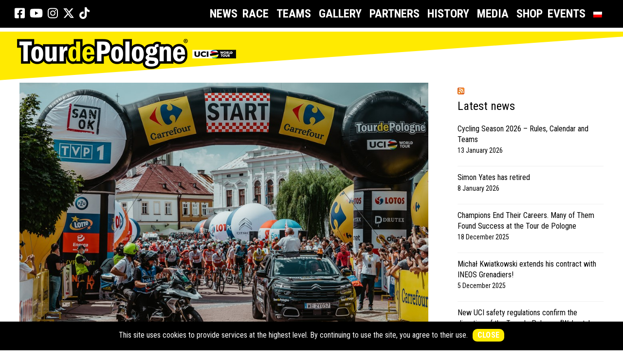

--- FILE ---
content_type: text/html; charset=UTF-8
request_url: https://www.tourdepologne.pl/en/2021/08/stage-iii-photo-gallery-szymon-gruchalski/
body_size: 18097
content:
<!DOCTYPE html>
<html lang="en-US">
<head>
<meta charset="UTF-8">
<meta name="viewport" content="width=device-width, initial-scale=1, maximum-scale=1">
<meta name="format-detection" content="telephone=no">
<meta name="theme-color" content="#000000">
<link rel="profile" href="https://gmpg.org/xfn/11">
<link rel="pingback" href="https://www.tourdepologne.pl/xmlrpc.php">
<link rel="icon" href="https://tourdpeologne.pl/ico.png" type="image/png"/>
<link rel="shortcut icon" href="/ico.png" type="image/png">
<meta name='robots' content='index, follow, max-image-preview:large, max-snippet:-1, max-video-preview:-1'/>
<link rel="alternate" hreflang="en" href="https://www.tourdepologne.pl/en/2021/08/stage-iii-photo-gallery-szymon-gruchalski/"/>
<title>Stage III photo gallery / Szymon Gruchalski - Tour de Pologne</title>
<link rel="canonical" href="https://www.tourdepologne.pl/en/2021/08/stage-iii-photo-gallery-szymon-gruchalski/"/>
<meta property="og:locale" content="en_US"/>
<meta property="og:type" content="article"/>
<meta property="og:title" content="Stage III photo gallery / Szymon Gruchalski - Tour de Pologne"/>
<meta property="og:url" content="https://www.tourdepologne.pl/en/2021/08/stage-iii-photo-gallery-szymon-gruchalski/"/>
<meta property="og:site_name" content="Tour de Pologne"/>
<meta property="article:publisher" content="https://www.facebook.com/tourdepologne"/>
<meta property="article:published_time" content="2021-08-11T21:33:02+00:00"/>
<meta property="article:modified_time" content="2021-08-12T23:09:48+00:00"/>
<meta property="og:image" content="https://www.tourdepologne.pl/wp-content/uploads/2021/08/Z62_9477.jpg"/>
<meta property="og:image:width" content="1024"/>
<meta property="og:image:height" content="682"/>
<meta property="og:image:type" content="image/jpeg"/>
<meta name="author" content="bartoszcebrzyna@gmail.com"/>
<meta name="twitter:card" content="summary_large_image"/>
<meta name="twitter:creator" content="@tour_de_pologne"/>
<meta name="twitter:site" content="@tour_de_pologne"/>
<meta name="twitter:label1" content="Written by"/>
<meta name="twitter:data1" content="bartoszcebrzyna@gmail.com"/>
<script type="application/ld+json" class="yoast-schema-graph">{"@context":"https://schema.org","@graph":[{"@type":"Article","@id":"https://www.tourdepologne.pl/en/2021/08/stage-iii-photo-gallery-szymon-gruchalski/#article","isPartOf":{"@id":"https://www.tourdepologne.pl/en/2021/08/stage-iii-photo-gallery-szymon-gruchalski/"},"author":{"name":"bartoszcebrzyna@gmail.com","@id":"https://www.tourdepologne.pl/#/schema/person/4220034ac489939bb246bea53b0f5a48"},"headline":"Stage III photo gallery / Szymon Gruchalski","datePublished":"2021-08-11T21:33:02+00:00","dateModified":"2021-08-12T23:09:48+00:00","mainEntityOfPage":{"@id":"https://www.tourdepologne.pl/en/2021/08/stage-iii-photo-gallery-szymon-gruchalski/"},"wordCount":10,"publisher":{"@id":"https://www.tourdepologne.pl/#organization"},"image":{"@id":"https://www.tourdepologne.pl/en/2021/08/stage-iii-photo-gallery-szymon-gruchalski/#primaryimage"},"thumbnailUrl":"https://www.tourdepologne.pl/wp-content/uploads/2021/08/Z62_9477.jpg","articleSection":["Photo - All"],"inLanguage":"en-US"},{"@type":"WebPage","@id":"https://www.tourdepologne.pl/en/2021/08/stage-iii-photo-gallery-szymon-gruchalski/","url":"https://www.tourdepologne.pl/en/2021/08/stage-iii-photo-gallery-szymon-gruchalski/","name":"Stage III photo gallery / Szymon Gruchalski - Tour de Pologne","isPartOf":{"@id":"https://www.tourdepologne.pl/#website"},"primaryImageOfPage":{"@id":"https://www.tourdepologne.pl/en/2021/08/stage-iii-photo-gallery-szymon-gruchalski/#primaryimage"},"image":{"@id":"https://www.tourdepologne.pl/en/2021/08/stage-iii-photo-gallery-szymon-gruchalski/#primaryimage"},"thumbnailUrl":"https://www.tourdepologne.pl/wp-content/uploads/2021/08/Z62_9477.jpg","datePublished":"2021-08-11T21:33:02+00:00","dateModified":"2021-08-12T23:09:48+00:00","breadcrumb":{"@id":"https://www.tourdepologne.pl/en/2021/08/stage-iii-photo-gallery-szymon-gruchalski/#breadcrumb"},"inLanguage":"en-US","potentialAction":[{"@type":"ReadAction","target":["https://www.tourdepologne.pl/en/2021/08/stage-iii-photo-gallery-szymon-gruchalski/"]}]},{"@type":"ImageObject","inLanguage":"en-US","@id":"https://www.tourdepologne.pl/en/2021/08/stage-iii-photo-gallery-szymon-gruchalski/#primaryimage","url":"https://www.tourdepologne.pl/wp-content/uploads/2021/08/Z62_9477.jpg","contentUrl":"https://www.tourdepologne.pl/wp-content/uploads/2021/08/Z62_9477.jpg","width":1024,"height":682},{"@type":"BreadcrumbList","@id":"https://www.tourdepologne.pl/en/2021/08/stage-iii-photo-gallery-szymon-gruchalski/#breadcrumb","itemListElement":[{"@type":"ListItem","position":1,"name":"Strona główna","item":"https://www.tourdepologne.pl/en/"},{"@type":"ListItem","position":2,"name":"Stage III photo gallery / Szymon Gruchalski"}]},{"@type":"WebSite","@id":"https://www.tourdepologne.pl/#website","url":"https://www.tourdepologne.pl/","name":"Tour de Pologne","description":"","publisher":{"@id":"https://www.tourdepologne.pl/#organization"},"potentialAction":[{"@type":"SearchAction","target":{"@type":"EntryPoint","urlTemplate":"https://www.tourdepologne.pl/?s={search_term_string}"},"query-input":{"@type":"PropertyValueSpecification","valueRequired":true,"valueName":"search_term_string"}}],"inLanguage":"en-US"},{"@type":"Organization","@id":"https://www.tourdepologne.pl/#organization","name":"Wyścig kolarski Tour de Pologne","url":"https://www.tourdepologne.pl/","logo":{"@type":"ImageObject","inLanguage":"en-US","@id":"https://www.tourdepologne.pl/#/schema/logo/image/","url":"https://www.tourdepologne.pl/wp-content/uploads/2019/06/logo-tdp.png","contentUrl":"https://www.tourdepologne.pl/wp-content/uploads/2019/06/logo-tdp.png","width":450,"height":52,"caption":"Wyścig kolarski Tour de Pologne"},"image":{"@id":"https://www.tourdepologne.pl/#/schema/logo/image/"},"sameAs":["https://www.facebook.com/tourdepologne","https://x.com/tour_de_pologne","https://www.instagram.com/tourdepologne/","https://www.youtube.com/@TourdePologne2011"]},{"@type":"Person","@id":"https://www.tourdepologne.pl/#/schema/person/4220034ac489939bb246bea53b0f5a48","name":"bartoszcebrzyna@gmail.com","image":{"@type":"ImageObject","inLanguage":"en-US","@id":"https://www.tourdepologne.pl/#/schema/person/image/","url":"https://secure.gravatar.com/avatar/a1145b1a2fd6ed1b4080a2422dd79e94361a6fe4c5590d8ed177e1c3b9bdb35c?s=96&d=mm&r=g","contentUrl":"https://secure.gravatar.com/avatar/a1145b1a2fd6ed1b4080a2422dd79e94361a6fe4c5590d8ed177e1c3b9bdb35c?s=96&d=mm&r=g","caption":"bartoszcebrzyna@gmail.com"},"url":"https://www.tourdepologne.pl/en/author/bartoszcebrzynagmail-com/"}]}</script>
<link rel='dns-prefetch' href='//use.fontawesome.com'/>
<link rel='dns-prefetch' href='//fonts.googleapis.com'/>
<link rel="alternate" type="application/rss+xml" title="Tour de Pologne &raquo; Feed" href="https://www.tourdepologne.pl/en/feed/"/>
<link rel="alternate" title="oEmbed (JSON)" type="application/json+oembed" href="https://www.tourdepologne.pl/en/wp-json/oembed/1.0/embed?url=https%3A%2F%2Fwww.tourdepologne.pl%2Fen%2F2021%2F08%2Fstage-iii-photo-gallery-szymon-gruchalski%2F"/>
<link rel="alternate" title="oEmbed (XML)" type="text/xml+oembed" href="https://www.tourdepologne.pl/en/wp-json/oembed/1.0/embed?url=https%3A%2F%2Fwww.tourdepologne.pl%2Fen%2F2021%2F08%2Fstage-iii-photo-gallery-szymon-gruchalski%2F&#038;format=xml"/>
<style id='wp-img-auto-sizes-contain-inline-css'>img:is([sizes=auto i],[sizes^="auto," i]){contain-intrinsic-size:3000px 1500px}</style>
<link rel="stylesheet" type="text/css" href="//www.tourdepologne.pl/wp-content/cache/wpfc-minified/jop13khl/8hrrn.css" media="all"/>
<style id='global-styles-inline-css'>:root{--wp--preset--aspect-ratio--square:1;--wp--preset--aspect-ratio--4-3:4/3;--wp--preset--aspect-ratio--3-4:3/4;--wp--preset--aspect-ratio--3-2:3/2;--wp--preset--aspect-ratio--2-3:2/3;--wp--preset--aspect-ratio--16-9:16/9;--wp--preset--aspect-ratio--9-16:9/16;--wp--preset--color--black:#000000;--wp--preset--color--cyan-bluish-gray:#abb8c3;--wp--preset--color--white:#ffffff;--wp--preset--color--pale-pink:#f78da7;--wp--preset--color--vivid-red:#cf2e2e;--wp--preset--color--luminous-vivid-orange:#ff6900;--wp--preset--color--luminous-vivid-amber:#fcb900;--wp--preset--color--light-green-cyan:#7bdcb5;--wp--preset--color--vivid-green-cyan:#00d084;--wp--preset--color--pale-cyan-blue:#8ed1fc;--wp--preset--color--vivid-cyan-blue:#0693e3;--wp--preset--color--vivid-purple:#9b51e0;--wp--preset--gradient--vivid-cyan-blue-to-vivid-purple:linear-gradient(135deg,rgb(6,147,227) 0%,rgb(155,81,224) 100%);--wp--preset--gradient--light-green-cyan-to-vivid-green-cyan:linear-gradient(135deg,rgb(122,220,180) 0%,rgb(0,208,130) 100%);--wp--preset--gradient--luminous-vivid-amber-to-luminous-vivid-orange:linear-gradient(135deg,rgb(252,185,0) 0%,rgb(255,105,0) 100%);--wp--preset--gradient--luminous-vivid-orange-to-vivid-red:linear-gradient(135deg,rgb(255,105,0) 0%,rgb(207,46,46) 100%);--wp--preset--gradient--very-light-gray-to-cyan-bluish-gray:linear-gradient(135deg,rgb(238,238,238) 0%,rgb(169,184,195) 100%);--wp--preset--gradient--cool-to-warm-spectrum:linear-gradient(135deg,rgb(74,234,220) 0%,rgb(151,120,209) 20%,rgb(207,42,186) 40%,rgb(238,44,130) 60%,rgb(251,105,98) 80%,rgb(254,248,76) 100%);--wp--preset--gradient--blush-light-purple:linear-gradient(135deg,rgb(255,206,236) 0%,rgb(152,150,240) 100%);--wp--preset--gradient--blush-bordeaux:linear-gradient(135deg,rgb(254,205,165) 0%,rgb(254,45,45) 50%,rgb(107,0,62) 100%);--wp--preset--gradient--luminous-dusk:linear-gradient(135deg,rgb(255,203,112) 0%,rgb(199,81,192) 50%,rgb(65,88,208) 100%);--wp--preset--gradient--pale-ocean:linear-gradient(135deg,rgb(255,245,203) 0%,rgb(182,227,212) 50%,rgb(51,167,181) 100%);--wp--preset--gradient--electric-grass:linear-gradient(135deg,rgb(202,248,128) 0%,rgb(113,206,126) 100%);--wp--preset--gradient--midnight:linear-gradient(135deg,rgb(2,3,129) 0%,rgb(40,116,252) 100%);--wp--preset--font-size--small:13px;--wp--preset--font-size--medium:20px;--wp--preset--font-size--large:36px;--wp--preset--font-size--x-large:42px;--wp--preset--spacing--20:0.44rem;--wp--preset--spacing--30:0.67rem;--wp--preset--spacing--40:1rem;--wp--preset--spacing--50:1.5rem;--wp--preset--spacing--60:2.25rem;--wp--preset--spacing--70:3.38rem;--wp--preset--spacing--80:5.06rem;--wp--preset--shadow--natural:6px 6px 9px rgba(0, 0, 0, 0.2);--wp--preset--shadow--deep:12px 12px 50px rgba(0, 0, 0, 0.4);--wp--preset--shadow--sharp:6px 6px 0px rgba(0, 0, 0, 0.2);--wp--preset--shadow--outlined:6px 6px 0px -3px rgb(255, 255, 255), 6px 6px rgb(0, 0, 0);--wp--preset--shadow--crisp:6px 6px 0px rgb(0, 0, 0);}:where(.is-layout-flex){gap:0.5em;}:where(.is-layout-grid){gap:0.5em;}body .is-layout-flex{display:flex;}.is-layout-flex{flex-wrap:wrap;align-items:center;}.is-layout-flex > :is(*, div){margin:0;}body .is-layout-grid{display:grid;}.is-layout-grid > :is(*, div){margin:0;}:where(.wp-block-columns.is-layout-flex){gap:2em;}:where(.wp-block-columns.is-layout-grid){gap:2em;}:where(.wp-block-post-template.is-layout-flex){gap:1.25em;}:where(.wp-block-post-template.is-layout-grid){gap:1.25em;}.has-black-color{color:var(--wp--preset--color--black) !important;}.has-cyan-bluish-gray-color{color:var(--wp--preset--color--cyan-bluish-gray) !important;}.has-white-color{color:var(--wp--preset--color--white) !important;}.has-pale-pink-color{color:var(--wp--preset--color--pale-pink) !important;}.has-vivid-red-color{color:var(--wp--preset--color--vivid-red) !important;}.has-luminous-vivid-orange-color{color:var(--wp--preset--color--luminous-vivid-orange) !important;}.has-luminous-vivid-amber-color{color:var(--wp--preset--color--luminous-vivid-amber) !important;}.has-light-green-cyan-color{color:var(--wp--preset--color--light-green-cyan) !important;}.has-vivid-green-cyan-color{color:var(--wp--preset--color--vivid-green-cyan) !important;}.has-pale-cyan-blue-color{color:var(--wp--preset--color--pale-cyan-blue) !important;}.has-vivid-cyan-blue-color{color:var(--wp--preset--color--vivid-cyan-blue) !important;}.has-vivid-purple-color{color:var(--wp--preset--color--vivid-purple) !important;}.has-black-background-color{background-color:var(--wp--preset--color--black) !important;}.has-cyan-bluish-gray-background-color{background-color:var(--wp--preset--color--cyan-bluish-gray) !important;}.has-white-background-color{background-color:var(--wp--preset--color--white) !important;}.has-pale-pink-background-color{background-color:var(--wp--preset--color--pale-pink) !important;}.has-vivid-red-background-color{background-color:var(--wp--preset--color--vivid-red) !important;}.has-luminous-vivid-orange-background-color{background-color:var(--wp--preset--color--luminous-vivid-orange) !important;}.has-luminous-vivid-amber-background-color{background-color:var(--wp--preset--color--luminous-vivid-amber) !important;}.has-light-green-cyan-background-color{background-color:var(--wp--preset--color--light-green-cyan) !important;}.has-vivid-green-cyan-background-color{background-color:var(--wp--preset--color--vivid-green-cyan) !important;}.has-pale-cyan-blue-background-color{background-color:var(--wp--preset--color--pale-cyan-blue) !important;}.has-vivid-cyan-blue-background-color{background-color:var(--wp--preset--color--vivid-cyan-blue) !important;}.has-vivid-purple-background-color{background-color:var(--wp--preset--color--vivid-purple) !important;}.has-black-border-color{border-color:var(--wp--preset--color--black) !important;}.has-cyan-bluish-gray-border-color{border-color:var(--wp--preset--color--cyan-bluish-gray) !important;}.has-white-border-color{border-color:var(--wp--preset--color--white) !important;}.has-pale-pink-border-color{border-color:var(--wp--preset--color--pale-pink) !important;}.has-vivid-red-border-color{border-color:var(--wp--preset--color--vivid-red) !important;}.has-luminous-vivid-orange-border-color{border-color:var(--wp--preset--color--luminous-vivid-orange) !important;}.has-luminous-vivid-amber-border-color{border-color:var(--wp--preset--color--luminous-vivid-amber) !important;}.has-light-green-cyan-border-color{border-color:var(--wp--preset--color--light-green-cyan) !important;}.has-vivid-green-cyan-border-color{border-color:var(--wp--preset--color--vivid-green-cyan) !important;}.has-pale-cyan-blue-border-color{border-color:var(--wp--preset--color--pale-cyan-blue) !important;}.has-vivid-cyan-blue-border-color{border-color:var(--wp--preset--color--vivid-cyan-blue) !important;}.has-vivid-purple-border-color{border-color:var(--wp--preset--color--vivid-purple) !important;}.has-vivid-cyan-blue-to-vivid-purple-gradient-background{background:var(--wp--preset--gradient--vivid-cyan-blue-to-vivid-purple) !important;}.has-light-green-cyan-to-vivid-green-cyan-gradient-background{background:var(--wp--preset--gradient--light-green-cyan-to-vivid-green-cyan) !important;}.has-luminous-vivid-amber-to-luminous-vivid-orange-gradient-background{background:var(--wp--preset--gradient--luminous-vivid-amber-to-luminous-vivid-orange) !important;}.has-luminous-vivid-orange-to-vivid-red-gradient-background{background:var(--wp--preset--gradient--luminous-vivid-orange-to-vivid-red) !important;}.has-very-light-gray-to-cyan-bluish-gray-gradient-background{background:var(--wp--preset--gradient--very-light-gray-to-cyan-bluish-gray) !important;}.has-cool-to-warm-spectrum-gradient-background{background:var(--wp--preset--gradient--cool-to-warm-spectrum) !important;}.has-blush-light-purple-gradient-background{background:var(--wp--preset--gradient--blush-light-purple) !important;}.has-blush-bordeaux-gradient-background{background:var(--wp--preset--gradient--blush-bordeaux) !important;}.has-luminous-dusk-gradient-background{background:var(--wp--preset--gradient--luminous-dusk) !important;}.has-pale-ocean-gradient-background{background:var(--wp--preset--gradient--pale-ocean) !important;}.has-electric-grass-gradient-background{background:var(--wp--preset--gradient--electric-grass) !important;}.has-midnight-gradient-background{background:var(--wp--preset--gradient--midnight) !important;}.has-small-font-size{font-size:var(--wp--preset--font-size--small) !important;}.has-medium-font-size{font-size:var(--wp--preset--font-size--medium) !important;}.has-large-font-size{font-size:var(--wp--preset--font-size--large) !important;}.has-x-large-font-size{font-size:var(--wp--preset--font-size--x-large) !important;}</style>
<style id='classic-theme-styles-inline-css'>.wp-block-button__link{color:#fff;background-color:#32373c;border-radius:9999px;box-shadow:none;text-decoration:none;padding:calc(.667em + 2px) calc(1.333em + 2px);font-size:1.125em}.wp-block-file__button{background:#32373c;color:#fff;text-decoration:none}</style>
<style id='font-awesome-svg-styles-default-inline-css'>.svg-inline--fa{display:inline-block;height:1em;overflow:visible;vertical-align:-.125em;}</style>
<link rel="stylesheet" type="text/css" href="//www.tourdepologne.pl/wp-content/cache/wpfc-minified/m0nya50h/8hrrn.css" media="all"/>
<style id='font-awesome-svg-styles-inline-css'>.wp-block-font-awesome-icon svg::before, .wp-rich-text-font-awesome-icon svg::before{content:unset;}</style>
<link rel="stylesheet" type="text/css" href="//www.tourdepologne.pl/wp-content/cache/wpfc-minified/5e6rr74/8hrrn.css" media="all"/>
<style id='responsive-lightbox-fancybox-pro-css-inline-css'>.admin-bar .fancybox__container{top:32px;height:calc(100% - 32px);}
.fancybox__slide{padding:64px 100px;}
.fancybox__backdrop{background-color:rgba( 15, 15, 17, 0.87 );}
.fancybox__toolbar button{background-color:rgba( 30, 30, 30, 0.6 );}
.fancybox__toolbar button:hover{background-color:rgba( 0, 0, 0, 0.8 );}
.fancybox__toolbar button{color:#ffffff;}
.fancybox__toolbar button:hover{color:#5e5e5e;}
.fancybox__nav button{background-color:rgba( 30, 30, 30, 0.6 );}
.fancybox__nav button:hover{background-color:rgba( 0, 0, 0, 0.8 );}
.fancybox__nav button{color:#ffffff;}
.fancybox__nav button:hover{color:#5e5e5e;}
.fancybox__nav button.fancybox-button--disabled{color:#ffffff;}
.fancybox__caption{color:#ffffff;text-align:center;}
.fancybox__caption a{color:inherit !important;}
.fancybox__thumbs .carousel__slide{width:105px;}
.fancybox__thumbs .carousel__slide .fancybox__thumb{border-left-width:5px;border-bottom-width:5px;border-color:#ffffff;}
.fancybox__thumbs .carousel__slide .fancybox__thumb:after{border-color:#4ea7f9;}</style>
<link rel="stylesheet" type="text/css" href="//www.tourdepologne.pl/wp-content/cache/wpfc-minified/kde1d24d/8hrrn.css" media="all"/>
<style id='mnky_main-inline-css'>input[type='submit'], button, #wp-calendar #today, .pricing-box .plan-badge, .scrollToTop, .widget-area .widget .tagcloud a:hover, blockquote.box-left, blockquote.box-right, blockquote.callout, .article-labels span, .archive-style-2:nth-child(odd) .post-content-bg, .archive-style-2.layout-two-column:nth-child(4n) .post-content-bg, .archive-style-2.layout-two-column:nth-child(4n+1) .post-content-bg, .rating-bar-value, .mp-container .mp-comment, #mobile-site-navigation .mobile-menu-header, #site-navigation-side ul li.menu-button-theme a, #header-container .menu-toggle-wrapper:hover span{background-color:#000000;}
input[type='submit'], button{border-bottom-color:#000000;}input[type=button]:hover, input[type='submit']:hover, button:hover{border-bottom-color:#000000;background-color:#000000;}.archive-layout.format-video .post-preview:before, .archive-layout.format-gallery .post-preview:before, .archive-layout.format-link .post-preview:before{background-color:rgba(0,0,0,0.70);}.archive-layout.format-video .post-preview:hover:before, .archive-layout.format-gallery .post-preview:hover:before, .archive-layout.format-link .post-preview:hover:before{background-color:rgba(0,0,0,0.80);}::selection{background-color:#ffea01;}::-moz-selection{background-color:#ffea01;}.archive-style-2:nth-child(even) .post-content-bg, .archive-style-2.layout-two-column .post-content-bg{background-color:#ffea01;}
.themecolor_txt, a, a:hover, blockquote.center p, #comments span.required, #comments .comment-reply-link:hover, #comments h3.comment-reply-title #cancel-comment-reply-link:hover, #comments .comment-meta a:hover, .vc_toggle_default .vc_toggle_title .vc_toggle_icon:after, .single-post .entry-header h5 a:hover, .entry-header .entry-meta a:hover, #comments p.comment-notes:before, p.logged-in-as:before, p.must-log-in:before, .sticky .post-preview:after, .pagination a:hover, .page-links a:hover, .format-chat p:nth-child(odd):before, #comments .comment-navigation a:hover, .separator_w_icon i, .mnky_testimonials-slider .flex-control-paging li a.flex-active:after, .mnky-content-slider .flex-control-paging li a.flex-active:after, #site-navigation ul li a:hover, #site-navigation ul li.current-menu-item > a, #site-navigation ul li.megamenu ul li ul li a:hover, #site-navigation ul li.megamenu ul li.current-menu-item > a, .mnky-posts .mp-title a:hover, .mp-author a:hover, .entry-meta-blog .meta-author:hover, .meta-comments a:hover, .archive-layout .entry-category a:hover, .mp-category a:hover, .rating_aspect_value .rating-value, .rating_summary_value, .rating-stars, #mobile-site-navigation ul > li > a:hover, .mnky_team_wrapper .team_member_position, .mnky_team_wrapper .team_content_container i, .mnky_breadcrumbs a:hover span, .site-links .search_button:hover, .site-links .header_cart_link i:hover, .menu-toggle-wrapper:hover, .footer-sidebar .widget a:hover, .site-info .widget a:hover{color:#000000;}
.archive-layout .entry-category, .archive-layout .entry-category a, .single-post .entry-header h5, .single-post .entry-header h5 a, .mnky_team_wrapper:hover .team_content_container i, .mnky_breadcrumbs span{color:#ffea01;}
input:focus, textarea:focus, blockquote.border p, blockquote.bold:after, .rating-bar-value:after, #site-navigation-side ul li.menu-button-theme a, #site-navigation-side ul li.menu-button-outline-theme a, #sidebar .widget.widget_nav_menu ul li.current-menu-item a, #sidebar.float-right .widget.widget_nav_menu ul li.current-menu-item a{border-color:#000000;}
.mp-container .mp-comment:after{border-left-color:#000000;border-top-color:#000000;}
#main, #site-header #header-container, #top-bar, #mobile-site-header, #container, .inner, .page-header, .header-search, .header-search .search-input{max-width:1200px;}#site-navigation ul li.megamenu > ul{max-width:1200px;left:calc(50% - 600px);}@media only screen and (max-width : 1200px){#site-navigation .menu-container ul li.megamenu > ul{left:0;}}@media only screen and (max-width : 1260px){.searchform-wrapper{padding:0 30px;}
.header-search .toggle-header-search {right:30px;}}#mobile-site-header{width:100% !important;}#site-header, #site-header #header-wrapper{height:75px;}#site-header, #site-header #header-wrapper, #mobile-site-header{background-color:#ffffff;}#top-bar-wrapper, #top-bar .widget_nav_menu ul li ul{background:#000000}#top-bar-wrapper .widget, #top-bar-wrapper .widget a, #top-bar .widget-title, #top-bar .search-input{color:#ffffff}#top-bar-wrapper .widget a:hover{color:#ffffff}#site-navigation ul > li > a, .site-links .menu-toggle-wrapper, .site-links .header_cart_wrapper, .site-links .search_button, #site-logo .site-title, #site-navigation #menu-sidebar{line-height:75px}.header-search .search-input{height:75px}#site-navigation ul li a, .site-links .menu-toggle-wrapper{font-size:24px}#site-navigation ul li a, .site-links .search_button, .site-links .header_cart_link i, .toggle-mobile-menu i, #mobile-site-header #mobile-site-logo h1.site-title a, #mobile-site-header .toggle-mobile-menu i, .header-search .search-input, .menu-toggle-wrapper{color:#222222}.header-search .toggle-header-search span, #header-container .menu-toggle-wrapper span{background-color:#222222}#mobile-site-header{background:#ffea01}#mobile-site-header .toggle-mobile-menu i, #mobile-site-header #mobile-site-logo h1.site-title a{color:#000000}#site-logo img.retina-logo{width:450px;height:62px;}#mobile-site-header #site-logo img.retina-logo{width:280px;height:;}.page-sidebar .widget{color:#000000}.page-sidebar .widget .widget-title:after{background:#000000}.meta-date{margin-right:0px;}body, select, textarea, input, button{font-family:"Roboto Condensed",Arial,Helvetica,sans-serif;}body{color:#000000;font-size:16px}#content h4.wpb_toggle, .mp-author a, .entry-meta-blog .meta-author, .meta-comments a, .entry-header .entry-meta, .entry-header .entry-meta a, .pagination a, .page-links a, #comments .comment-meta a, #comments .comment-reply-link, #comments h3.comment-reply-title #cancel-comment-reply-link, #comments .comment-navigation a, .mnky_breadcrumbs a span, .mnky-content-box, .mnky-accordion.vc_tta-style-classic.vc_tta.vc_general .vc_tta-panel-title > a{color:#000000;}#site-navigation, #site-navigation ul li a, .site-links .menu-toggle-wrapper{font-family:"Roboto Condensed",Arial,Helvetica,sans-serif;;}#site-navigation-side ul li a, #site-navigation-overlay ul li a{font-family:"Roboto Condensed",Arial,Helvetica,sans-serif;;}h1, h2, h3, h4, h5, h6{font-family:"Roboto Condensed",Arial,Helvetica,sans-serif;;}.single-post .entry-content{font-family:"Roboto Condensed",Arial,Helvetica,sans-serif;;}.single-post .entry-content, .single-post .post_lead_content{font-size:16px}.widget .widget-title{font-family: "Roboto Condensed",Arial,Helvetica,sans-serif;;}h1{font-size:40px}h2{font-size:40px}h3{font-size:20px}h4{font-size:18px}h5{font-size:16px}h6{font-size:14px}h1, h2, h3, h4, h5, h6, h1 a, h2 a, h3 a, h4 a, h5 a, h6 a{color:#000000}#site-logo .site-title a:hover, #comments .comment-author .fn, .mnky_counter_wrapper .count_data, .mnky-accordion.vc_tta-style-classic.vc_tta.vc_general .vc_tta-panel.vc_active .vc_tta-panel-title > a{color:#000000}.footer-sidebar{background-color:#000000}.footer-sidebar .vc_col-sm-6:nth-child(1){width:50%}.footer-sidebar .vc_col-sm-6:nth-child(2){width:50%}.footer-sidebar .widget, .footer-sidebar .widget input{color:#ffffff}.footer-sidebar .widget a{color:#ffffff}.footer-sidebar .widget a:hover{color:#ffffff}.site-info{background-color:#222222}.site-info{text-align:center}.site-info .widget a:hover{color:#ffffff}</style>
<link rel="stylesheet" type="text/css" href="//www.tourdepologne.pl/wp-content/cache/wpfc-minified/9iaijsvd/8hrrn.css" media="all"/>
<style id='the-grid-inline-css'>.tolb-holder{background:rgba(0,0,0,0.8)}.tolb-holder .tolb-close,.tolb-holder .tolb-title,.tolb-holder .tolb-counter,.tolb-holder .tolb-next i,.tolb-holder .tolb-prev i{color:#ffffff}.tolb-holder .tolb-load{border-color:rgba(1,0,0,0.2);border-left:3px solid #ffffff}
.to-heart-icon,.to-heart-icon svg,.to-post-like,.to-post-like .to-like-count{position:relative;display:inline-block}.to-post-like{width:auto;cursor:pointer;font-weight:400}.to-heart-icon{float:left;margin:0 4px 0 0}.to-heart-icon svg{overflow:visible;width:15px;height:14px}.to-heart-icon g{-webkit-transform:scale(1);transform:scale(1)}.to-heart-icon path{-webkit-transform:scale(1);transform:scale(1);transition:fill .4s ease,stroke .4s ease}.no-liked .to-heart-icon path{fill:#999;stroke:#999}.empty-heart .to-heart-icon path{fill:transparent!important;stroke:#999}.liked .to-heart-icon path,.to-heart-icon svg:hover path{fill:#ff6863!important;stroke:#ff6863!important}@keyframes heartBeat{0%{transform:scale(1)}20%{transform:scale(.8)}30%{transform:scale(.95)}45%{transform:scale(.75)}50%{transform:scale(.85)}100%{transform:scale(.9)}}@-webkit-keyframes heartBeat{0%,100%,50%{-webkit-transform:scale(1)}20%{-webkit-transform:scale(.8)}30%{-webkit-transform:scale(.95)}45%{-webkit-transform:scale(.75)}}.heart-pulse g{-webkit-animation-name:heartBeat;animation-name:heartBeat;-webkit-animation-duration:1s;animation-duration:1s;-webkit-animation-iteration-count:infinite;animation-iteration-count:infinite;-webkit-transform-origin:50% 50%;transform-origin:50% 50%}.to-post-like a{color:inherit!important;fill:inherit!important;stroke:inherit!important}</style>
<link rel="https://api.w.org/" href="https://www.tourdepologne.pl/en/wp-json/"/><link rel="alternate" title="JSON" type="application/json" href="https://www.tourdepologne.pl/en/wp-json/wp/v2/posts/25478"/><link rel="EditURI" type="application/rsd+xml" title="RSD" href="https://www.tourdepologne.pl/xmlrpc.php?rsd"/>
<meta name="generator" content="WordPress 6.9"/>
<link rel='shortlink' href='https://www.tourdepologne.pl/en/?p=25478'/>
<meta name="generator" content="WPML ver:4.8.6 stt:1,40;"/>
<style>.cat_specific_rss{}
.cat_specific_rss img{padding:0px;margin:0px 2px 0px 2px;border:none;}
.cat_specific_rss img a{padding:0px;margin:0px 2px 0px 2px;border:none;}
.cat_specific_rss_link{font-size:8pt;margin:5px 5px 5px 20px;}
ul.cat_show_image > li{background:url(//www.tourdepologne.pl/wp-content/plugins/category-specific-rss-feed-menu/rss_small_icon.png) no-repeat transparent;list-style-type:none;padding:0 0 0 24px;margin:0px;}
.cat_show_image ul > li{background:url(//www.tourdepologne.pl/wp-content/plugins/category-specific-rss-feed-menu/rss_small_icon.png) no-repeat transparent;list-style-type:none;padding:0 0 0 24px;margin:0px;}
.tag_specific_rss ul > li{list-style-type:none;margin:0px;}</style>
<meta name="generator" content="Powered by WPBakery Page Builder - drag and drop page builder for WordPress."/>
<script async src="https://www.googletagmanager.com/gtag/js?id=G-B0YPMEWDYX"></script>
<script>window.dataLayer=window.dataLayer||[];
function gtag(){dataLayer.push(arguments);}
gtag('js', new Date());
gtag('config', 'G-B0YPMEWDYX');</script>
<noscript><style>.wpb_animate_when_almost_visible{opacity:1;}</style></noscript><meta name="generator" content="WordPress Download Manager 3.3.44"/>
<style></style>
<style></style>
<style>:root{--color-primary:#000000;--color-primary-rgb:0, 0, 0;--color-primary-hover:#000000;--color-primary-active:#000000;--clr-sec:#6c757d;--clr-sec-rgb:108, 117, 125;--clr-sec-hover:#6c757d;--clr-sec-active:#6c757d;--color-secondary:#6c757d;--color-secondary-rgb:108, 117, 125;--color-secondary-hover:#6c757d;--color-secondary-active:#6c757d;--color-success:#18ce0f;--color-success-rgb:24, 206, 15;--color-success-hover:#18ce0f;--color-success-active:#18ce0f;--color-info:#2CA8FF;--color-info-rgb:44, 168, 255;--color-info-hover:#2CA8FF;--color-info-active:#2CA8FF;--color-warning:#FFB236;--color-warning-rgb:255, 178, 54;--color-warning-hover:#FFB236;--color-warning-active:#FFB236;--color-danger:#ff5062;--color-danger-rgb:255, 80, 98;--color-danger-hover:#ff5062;--color-danger-active:#ff5062;--color-green:#30b570;--color-blue:#0073ff;--color-purple:#8557D3;--color-red:#ff5062;--color-muted:rgba(69, 89, 122, 0.6);--wpdm-font:"Sen", -apple-system, BlinkMacSystemFont, "Segoe UI", Roboto, Helvetica, Arial, sans-serif, "Apple Color Emoji", "Segoe UI Emoji", "Segoe UI Symbol";}
.wpdm-download-link.btn.btn-primary.btn-sm{border-radius:4px;}</style>
<style>.rl-basicgrid-gallery{display:flex;flex-wrap:wrap;flex-direction:row}.rl-basicgrid-gallery:after{content:"";flex-grow:999999999;min-width:300px;height:0}.rl-basicgrid-gallery .rl-gallery-item{text-decoration:none!important;box-shadow:none!important;text-align:center}.rl-basicgrid-gallery .rl-gallery-item img{max-width:100%;height:auto;display:block}</style>
<style id='responsive-lightbox-basicgrid-gallery-inline-css'>#rl-gallery-container-1 .rl-basicgrid-gallery .rl-gallery-item{width:calc(33.33% - 10px);margin:5px;}
@media all and (min-width: 1200px) {
#rl-gallery-container-1 .rl-basicgrid-gallery .rl-gallery-item{width:calc(33.33% - 10px);}
}
@media all and (min-width: 992px) and (max-width: 1200px) {
#rl-gallery-container-1 .rl-basicgrid-gallery .rl-gallery-item{width:calc(33.33% - 10px);}
}
@media all and (min-width: 768px) and (max-width: 992px) {
#rl-gallery-container-1 .rl-basicgrid-gallery .rl-gallery-item{width:calc(50% - 10px);}
}
@media all and (max-width: 768px) {
#rl-gallery-container-1 .rl-basicgrid-gallery .rl-gallery-item{width:calc(100% - 10px);}
}
#rl-gallery-container-1 .rl-basicgrid-gallery .rl-gallery-item{height:200px;}
#rl-gallery-container-1 .rl-basicgrid-gallery .rl-gallery-item img{height:200px;object-fit:cover;max-width:100%;min-width:100%;}</style>
<script data-wpfc-render="false">var Wpfcll={s:[],osl:0,scroll:false,i:function(){Wpfcll.ss();window.addEventListener('load',function(){let observer=new MutationObserver(mutationRecords=>{Wpfcll.osl=Wpfcll.s.length;Wpfcll.ss();if(Wpfcll.s.length > Wpfcll.osl){Wpfcll.ls(false);}});observer.observe(document.getElementsByTagName("html")[0],{childList:true,attributes:true,subtree:true,attributeFilter:["src"],attributeOldValue:false,characterDataOldValue:false});Wpfcll.ls(true);});window.addEventListener('scroll',function(){Wpfcll.scroll=true;Wpfcll.ls(false);});window.addEventListener('resize',function(){Wpfcll.scroll=true;Wpfcll.ls(false);});window.addEventListener('click',function(){Wpfcll.scroll=true;Wpfcll.ls(false);});},c:function(e,pageload){var w=document.documentElement.clientHeight || body.clientHeight;var n=0;if(pageload){n=0;}else{n=(w > 800) ? 800:200;n=Wpfcll.scroll ? 800:n;}var er=e.getBoundingClientRect();var t=0;var p=e.parentNode ? e.parentNode:false;if(typeof p.getBoundingClientRect=="undefined"){var pr=false;}else{var pr=p.getBoundingClientRect();}if(er.x==0 && er.y==0){for(var i=0;i < 10;i++){if(p){if(pr.x==0 && pr.y==0){if(p.parentNode){p=p.parentNode;}if(typeof p.getBoundingClientRect=="undefined"){pr=false;}else{pr=p.getBoundingClientRect();}}else{t=pr.top;break;}}};}else{t=er.top;}if(w - t+n > 0){return true;}return false;},r:function(e,pageload){var s=this;var oc,ot;try{oc=e.getAttribute("data-wpfc-original-src");ot=e.getAttribute("data-wpfc-original-srcset");originalsizes=e.getAttribute("data-wpfc-original-sizes");if(s.c(e,pageload)){if(oc || ot){if(e.tagName=="DIV" || e.tagName=="A" || e.tagName=="SPAN"){e.style.backgroundImage="url("+oc+")";e.removeAttribute("data-wpfc-original-src");e.removeAttribute("data-wpfc-original-srcset");e.removeAttribute("onload");}else{if(oc){e.setAttribute('src',oc);}if(ot){e.setAttribute('srcset',ot);}if(originalsizes){e.setAttribute('sizes',originalsizes);}if(e.getAttribute("alt") && e.getAttribute("alt")=="blank"){e.removeAttribute("alt");}e.removeAttribute("data-wpfc-original-src");e.removeAttribute("data-wpfc-original-srcset");e.removeAttribute("data-wpfc-original-sizes");e.removeAttribute("onload");if(e.tagName=="IFRAME"){var y="https://www.youtube.com/embed/";if(navigator.userAgent.match(/\sEdge?\/\d/i)){e.setAttribute('src',e.getAttribute("src").replace(/.+\/templates\/youtube\.html\#/,y));}e.onload=function(){if(typeof window.jQuery !="undefined"){if(jQuery.fn.fitVids){jQuery(e).parent().fitVids({customSelector:"iframe[src]"});}}var s=e.getAttribute("src").match(/templates\/youtube\.html\#(.+)/);if(s){try{var i=e.contentDocument || e.contentWindow;if(i.location.href=="about:blank"){e.setAttribute('src',y+s[1]);}}catch(err){e.setAttribute('src',y+s[1]);}}}}}}else{if(e.tagName=="NOSCRIPT"){if(typeof window.jQuery !="undefined"){if(jQuery(e).attr("data-type")=="wpfc"){e.removeAttribute("data-type");jQuery(e).after(jQuery(e).text());}}}}}}catch(error){console.log(error);console.log("==>",e);}},ss:function(){var i=Array.prototype.slice.call(document.getElementsByTagName("img"));var f=Array.prototype.slice.call(document.getElementsByTagName("iframe"));var d=Array.prototype.slice.call(document.getElementsByTagName("div"));var a=Array.prototype.slice.call(document.getElementsByTagName("a"));var s=Array.prototype.slice.call(document.getElementsByTagName("span"));var n=Array.prototype.slice.call(document.getElementsByTagName("noscript"));this.s=i.concat(f).concat(d).concat(a).concat(s).concat(n);},ls:function(pageload){var s=this;[].forEach.call(s.s,function(e,index){s.r(e,pageload);});}};document.addEventListener('DOMContentLoaded',function(){wpfci();});function wpfci(){Wpfcll.i();}</script>
</head>
<body data-rsssl=1 class="wp-singular post-template-default single single-post postid-25478 single-format-standard wp-theme-fintech-wp wp-child-theme-fintech-wp-child cookies-not-set mega-menu-primary sticky-sidebar wpb-js-composer js-comp-ver-8.7.1 vc_responsive" id="site-body" itemscope itemtype="http://schema.org/WebPage">
<div id="wrapper">
<header id="mobile-site-header" class="mobile-header">
<div id="mobile-site-logo"> <a href="https://www.tourdepologne.pl/en/"> <img src="https://www.tourdepologne.pl/wp-content/uploads/2019/07/tdp_logo_mobile.png" width="280" height="" alt="Tour de Pologne" class="default-logo"/> <img src="https://www.tourdepologne.pl/wp-content/uploads/2019/07/tdp_logo_mobile.png" width="280" height="" alt="Tour de Pologne" class="retina-logo"/> </a></div><a href="#mobile-site-navigation" class="toggle-mobile-menu"><i class="fa fa-bars"></i></a>	
</header>	
<header id="site-header" class="header-style-side" itemscope itemtype="http://schema.org/WPHeader">
<div id="header-wrapper">
<div id="top-bar-wrapper" class="clearfix">
<div id="top-bar" itemscope itemtype="http://schema.org/WPSideBar">
<div id="topleft-widget-area" class="clearfix">
<div id="custom_html-2" class="widget_text widget widget_custom_html"><div class="textwidget custom-html-widget"><div class="sociale"><a target="_blank" href="https://www.facebook.com/tourdepologne" rel="noopener noreferrer" role="link"><i class="fab fa-facebook-square"></i></a><a target="_blank" href="https://www.youtube.com/user/TourdePologne2011" role="link" rel="noopener noreferrer"><i class="fab fa-youtube"></i></a><a target="_blank" href="https://www.instagram.com/tourdepologne/" role="link" rel="noopener noreferrer"><i class="fab fa-instagram"></i></a><a target="_blank" href="https://twitter.com/Tour_de_Pologne" rel="noopener noreferrer" role="link"><i class="fa-brands fa-x-twitter"></i></a><a target="_blank" href="https://www.tiktok.com/@tourdepologne" rel="noopener noreferrer" role="link"><i class="fa-brands fa-tiktok"></i></a><div class="prezydent hidden"><a href="https://prezydent.pl" target="_blank"><img src="/wp-content/uploads/2023/prezydent.png"></a><p>Honorowy Patronat Prezydenta Rzeczypospolitej Polskiej Andrzeja Dudy</p></div></div></div></div></div><div id="topright-widget-area" class="clearfix">
<div id="text-4" class="widget widget_text">			<div class="textwidget"><div id="mega-menu-wrap-primary" class="mega-menu-wrap"><div class="mega-menu-toggle"><div class="mega-toggle-blocks-left"></div><div class="mega-toggle-blocks-center"></div><div class="mega-toggle-blocks-right"><div class='mega-toggle-block mega-menu-toggle-block mega-toggle-block-1' id='mega-toggle-block-1' tabindex='0'><span class='mega-toggle-label' role='button' aria-expanded='false'><span class='mega-toggle-label-closed'>MENU</span><span class='mega-toggle-label-open'>MENU</span></span></div></div></div><ul id="mega-menu-primary" class="mega-menu max-mega-menu mega-menu-horizontal mega-no-js" data-event="hover_intent" data-effect="disabled" data-effect-speed="200" data-effect-mobile="disabled" data-effect-speed-mobile="0" data-panel-width="body" data-mobile-force-width="false" data-second-click="close" data-document-click="collapse" data-vertical-behaviour="standard" data-breakpoint="600" data-unbind="true" data-mobile-state="collapse_all" data-mobile-direction="vertical" data-hover-intent-timeout="300" data-hover-intent-interval="100"><li class="mega-menu-item mega-menu-item-type-post_type mega-menu-item-object-page mega-align-bottom-left mega-menu-flyout mega-menu-item-34848" id="mega-menu-item-34848"><a class="mega-menu-link" href="https://www.tourdepologne.pl/en/news/" tabindex="0">News</a></li><li class="mega-menu-item mega-menu-item-type-custom mega-menu-item-object-custom mega-menu-item-has-children mega-align-bottom-left mega-menu-flyout mega-menu-item-3589" id="mega-menu-item-3589"><a class="mega-menu-link" href="#" aria-expanded="false" tabindex="0">Race<span class="mega-indicator" aria-hidden="true"></span></a>
<ul class="mega-sub-menu">
<li class="mega-menu-item mega-menu-item-type-custom mega-menu-item-object-custom mega-menu-item-has-children mega-menu-item-3981" id="mega-menu-item-3981"><a class="mega-menu-link" href="#" aria-expanded="false">Route 2025<span class="mega-indicator" aria-hidden="true"></span></a>
<ul class="mega-sub-menu">
<li class="mega-menu-item mega-menu-item-type-post_type mega-menu-item-object-page mega-menu-item-22963" id="mega-menu-item-22963"><a class="mega-menu-link" href="https://www.tourdepologne.pl/en/stage-1/">Stage 1</a></li><li class="mega-menu-item mega-menu-item-type-post_type mega-menu-item-object-page mega-menu-item-22964" id="mega-menu-item-22964"><a class="mega-menu-link" href="https://www.tourdepologne.pl/en/stage-2/">Stage 2</a></li><li class="mega-menu-item mega-menu-item-type-post_type mega-menu-item-object-page mega-menu-item-22965" id="mega-menu-item-22965"><a class="mega-menu-link" href="https://www.tourdepologne.pl/en/stage-3/">Stage 3</a></li><li class="mega-menu-item mega-menu-item-type-post_type mega-menu-item-object-page mega-menu-item-22966" id="mega-menu-item-22966"><a class="mega-menu-link" href="https://www.tourdepologne.pl/en/stage-4/">Stage 4</a></li><li class="mega-menu-item mega-menu-item-type-post_type mega-menu-item-object-page mega-menu-item-22967" id="mega-menu-item-22967"><a class="mega-menu-link" href="https://www.tourdepologne.pl/en/stage-5/">Stage 5</a></li><li class="mega-menu-item mega-menu-item-type-post_type mega-menu-item-object-page mega-menu-item-24053" id="mega-menu-item-24053"><a class="mega-menu-link" href="https://www.tourdepologne.pl/en/stage-6/">Stage 6</a></li><li class="mega-menu-item mega-menu-item-type-post_type mega-menu-item-object-page mega-menu-item-24052" id="mega-menu-item-24052"><a class="mega-menu-link" href="https://www.tourdepologne.pl/en/stage-7/">Stage 7</a></li>	</ul>
</li><li class="mega-menu-item mega-menu-item-type-custom mega-menu-item-object-custom mega-menu-item-34541" id="mega-menu-item-34541"><a target="_blank" class="mega-menu-link" href="https://tdp.infocity.pl/">Results</a></li><li class="mega-menu-item mega-menu-item-type-custom mega-menu-item-object-custom mega-menu-item-39827" id="mega-menu-item-39827"><a class="mega-menu-link" href="https://www.tourdepologne.pl/tdp-app-android/">TDP mobile app</a></li></ul>
</li><li class="mega-menu-item mega-menu-item-type-custom mega-menu-item-object-custom mega-menu-item-has-children mega-align-bottom-left mega-menu-flyout mega-menu-item-3590" id="mega-menu-item-3590"><a class="mega-menu-link" href="#" aria-expanded="false" tabindex="0">Teams<span class="mega-indicator" aria-hidden="true"></span></a>
<ul class="mega-sub-menu">
<li class="mega-menu-item mega-menu-item-type-post_type mega-menu-item-object-page mega-menu-item-22125" id="mega-menu-item-22125"><a class="mega-menu-link" href="https://www.tourdepologne.pl/en/uci-world-tour-teams/">Cycling Groups</a></li></ul>
</li><li class="mega-menu-item mega-menu-item-type-custom mega-menu-item-object-custom mega-menu-item-has-children mega-align-bottom-left mega-menu-flyout mega-menu-item-3591" id="mega-menu-item-3591"><a class="mega-menu-link" href="#" aria-expanded="false" tabindex="0">Gallery<span class="mega-indicator" aria-hidden="true"></span></a>
<ul class="mega-sub-menu">
<li class="mega-menu-item mega-menu-item-type-post_type mega-menu-item-object-page mega-menu-item-31511" id="mega-menu-item-31511"><a class="mega-menu-link" href="https://www.tourdepologne.pl/en/photo-gallery/">Photo</a></li><li class="mega-menu-item mega-menu-item-type-post_type mega-menu-item-object-page mega-menu-item-31510" id="mega-menu-item-31510"><a class="mega-menu-link" href="https://www.tourdepologne.pl/en/video-gallery/">Video</a></li></ul>
</li><li class="mega-menu-item mega-menu-item-type-custom mega-menu-item-object-custom mega-menu-item-has-children mega-align-bottom-left mega-menu-flyout mega-menu-item-3592" id="mega-menu-item-3592"><a class="mega-menu-link" href="#" aria-expanded="false" tabindex="0">Partners<span class="mega-indicator" aria-hidden="true"></span></a>
<ul class="mega-sub-menu">
<li class="mega-menu-item mega-menu-item-type-post_type mega-menu-item-object-page mega-menu-item-18666" id="mega-menu-item-18666"><a class="mega-menu-link" href="https://www.tourdepologne.pl/en/sponsors/">Sponsors</a></li><li class="mega-menu-item mega-menu-item-type-post_type mega-menu-item-object-page mega-menu-item-18665" id="mega-menu-item-18665"><a class="mega-menu-link" href="https://www.tourdepologne.pl/en/media-partners/">Media partners</a></li><li class="mega-menu-item mega-menu-item-type-post_type mega-menu-item-object-page mega-menu-item-24256" id="mega-menu-item-24256"><a class="mega-menu-link" href="https://www.tourdepologne.pl/en/regional-media/">Regional media</a></li></ul>
</li><li class="mega-menu-item mega-menu-item-type-custom mega-menu-item-object-custom mega-menu-item-has-children mega-align-bottom-left mega-menu-flyout mega-menu-item-3593" id="mega-menu-item-3593"><a class="mega-menu-link" href="#" aria-expanded="false" tabindex="0">History<span class="mega-indicator" aria-hidden="true"></span></a>
<ul class="mega-sub-menu">
<li class="mega-menu-item mega-menu-item-type-post_type mega-menu-item-object-page mega-menu-item-18699" id="mega-menu-item-18699"><a class="mega-menu-link" href="https://www.tourdepologne.pl/en/history/">Decades of History</a></li><li class="mega-menu-item mega-menu-item-type-post_type mega-menu-item-object-page mega-menu-item-18700" id="mega-menu-item-18700"><a class="mega-menu-link" href="https://www.tourdepologne.pl/en/winners/">Winners</a></li><li class="mega-menu-item mega-menu-item-type-custom mega-menu-item-object-custom mega-menu-item-23856" id="mega-menu-item-23856"><a target="_blank" class="mega-menu-link" href="http://archiwumtdp.pl/">Archive</a></li></ul>
</li><li class="mega-menu-item mega-menu-item-type-custom mega-menu-item-object-custom mega-menu-item-has-children mega-align-bottom-left mega-menu-flyout mega-menu-item-3594" id="mega-menu-item-3594"><a class="mega-menu-link" href="#" aria-expanded="false" tabindex="0">Media<span class="mega-indicator" aria-hidden="true"></span></a>
<ul class="mega-sub-menu">
<li class="mega-menu-item mega-menu-item-type-custom mega-menu-item-object-custom mega-menu-item-27626" id="mega-menu-item-27626"><a class="mega-menu-link" href="https://register.langteam.com.pl/press/form">Accreditations</a></li><li class="mega-menu-item mega-menu-item-type-post_type mega-menu-item-object-page mega-menu-item-18680" id="mega-menu-item-18680"><a class="mega-menu-link" href="https://www.tourdepologne.pl/en/media/">Downloads</a></li></ul>
</li><li class="mega-menu-item mega-menu-item-type-custom mega-menu-item-object-custom mega-align-bottom-left mega-menu-flyout mega-menu-item-23660" id="mega-menu-item-23660"><a target="_blank" class="mega-menu-link" href="https://tourdepolognestore.com/" tabindex="0">Shop</a></li><li class="mega-menu-item mega-menu-item-type-custom mega-menu-item-object-custom mega-menu-item-has-children mega-menu-megamenu mega-align-bottom-left mega-menu-megamenu mega-menu-item-18646" id="mega-menu-item-18646"><a class="mega-menu-link" href="#" aria-expanded="false" tabindex="0">Events<span class="mega-indicator" aria-hidden="true"></span></a>
<ul class="mega-sub-menu">
<li class="mega-menu-item mega-menu-item-type-widget widget_text mega-menu-column-standard mega-menu-columns-1-of-5 mega-menu-item-text-8" style="--columns:5; --span:1" id="mega-menu-item-text-8"> <div class="textwidget"><a href="http://tourdepolognejunior.pl/" title="" target="_blank"><div class="mnky_retina_image_wrapper retina-image-center"><div class="retina_image"><img onload="Wpfcll.r(this,true);" src="https://www.tourdepologne.pl/wp-content/plugins/wp-fastest-cache-premium/pro/images/blank.gif" decoding="async" data-wpfc-original-src="https://www.tourdepologne.pl/wp-content/uploads/2021/05/tdp-junior-2021-260x80.png" alt="blank" data-wpfc-original-srcset="https://www.tourdepologne.pl/wp-content/uploads/2021/05/tdp-junior-2021-520x160.png 520w, https://www.tourdepologne.pl/wp-content/uploads/2021/05/tdp-junior-2021-260x80.png 260w" data-wpfc-original-sizes="(max-width:260px) 100vw, 260px" width="260" height="80"/></div></div></a></div></li><li class="mega-menu-item mega-menu-item-type-widget widget_text mega-menu-column-standard mega-menu-columns-1-of-5 mega-menu-item-text-9" style="--columns:5; --span:1" id="mega-menu-item-text-9"> <div class="textwidget"><a href="http://tourdepologneamatorow.pl/en/" title="" target="_blank"><div class="mnky_retina_image_wrapper retina-image-center"><div class="retina_image"><img onload="Wpfcll.r(this,true);" src="https://www.tourdepologne.pl/wp-content/plugins/wp-fastest-cache-premium/pro/images/blank.gif" decoding="async" data-wpfc-original-src="https://www.tourdepologne.pl/wp-content/uploads/2019/07/tdp-amatorow-2021-260x80.png" alt="blank" data-wpfc-original-srcset="https://www.tourdepologne.pl/wp-content/uploads/2019/07/tdp-amatorow-2021-520x160.png 520w, https://www.tourdepologne.pl/wp-content/uploads/2019/07/tdp-amatorow-2021-260x80.png 260w" data-wpfc-original-sizes="(max-width:260px) 100vw, 260px" width="260" height="80"/></div></div></a></div></li><li class="mega-menu-item mega-menu-item-type-widget widget_text mega-menu-column-standard mega-menu-columns-1-of-5 mega-menu-item-text-17" style="--columns:5; --span:1" id="mega-menu-item-text-17"> <div class="textwidget"><a href="https://tourdepolognewomen.pl/" title="" target="_blank"><div class="mnky_retina_image_wrapper retina-image-center"><div class="retina_image"><img onload="Wpfcll.r(this,true);" src="https://www.tourdepologne.pl/wp-content/plugins/wp-fastest-cache-premium/pro/images/blank.gif" decoding="async" data-wpfc-original-src="https://www.tourdepologne.pl/wp-content/uploads/2024/10/tdp-women-logo-2-240x80.jpg" alt="blank" data-wpfc-original-srcset="https://www.tourdepologne.pl/wp-content/uploads/2024/10/tdp-women-logo-2-480x160.jpg 480w, https://www.tourdepologne.pl/wp-content/uploads/2024/10/tdp-women-logo-2-240x80.jpg 240w" data-wpfc-original-sizes="(max-width:240px) 100vw, 240px" width="240" height="80"/></div></div></a></div></li><li class="mega-menu-item mega-menu-item-type-widget widget_text mega-menu-column-standard mega-menu-columns-1-of-5 mega-menu-item-text-10" style="--columns:5; --span:1" id="mega-menu-item-text-10"> <div class="textwidget"><a href="http://langteamrace.pl/en/" title="" target="_blank"><div class="mnky_retina_image_wrapper retina-image-center"><div class="retina_image"><img onload="Wpfcll.r(this,true);" src="https://www.tourdepologne.pl/wp-content/plugins/wp-fastest-cache-premium/pro/images/blank.gif" decoding="async" data-wpfc-original-src="https://www.tourdepologne.pl/wp-content/uploads/2019/12/ltr-260x80-260x80.png" alt="blank" data-wpfc-original-srcset="https://www.tourdepologne.pl/wp-content/uploads/2019/12/ltr-260x80-520x160.png 520w, https://www.tourdepologne.pl/wp-content/uploads/2019/12/ltr-260x80-260x80.png 260w" data-wpfc-original-sizes="(max-width:260px) 100vw, 260px" width="260" height="80"/></div></div></a></div></li><li class="mega-menu-item mega-menu-item-type-widget widget_text mega-menu-column-standard mega-menu-columns-1-of-5 mega-menu-item-text-11" style="--columns:5; --span:1" id="mega-menu-item-text-11"> <div class="textwidget"><a href="http://orlennationsgrandprix.com/" title="" target="_blank"><div class="mnky_retina_image_wrapper retina-image-center"><div class="retina_image"><img onload="Wpfcll.r(this,true);" src="https://www.tourdepologne.pl/wp-content/plugins/wp-fastest-cache-premium/pro/images/blank.gif" decoding="async" data-wpfc-original-src="https://www.tourdepologne.pl/wp-content/uploads/2023/03/ogp-260x80.jpg" alt="blank" data-wpfc-original-srcset="https://www.tourdepologne.pl/wp-content/uploads/2023/03/ogp-520x160.jpg 520w, https://www.tourdepologne.pl/wp-content/uploads/2023/03/ogp-260x80.jpg 260w" data-wpfc-original-sizes="(max-width:260px) 100vw, 260px" width="260" height="80"/></div></div></a></div></li><li class="mega-desktop-hide mega-menu-item mega-menu-item-type-custom mega-menu-item-object-custom mega-menu-column-standard mega-menu-columns-1-of-5 mega-menu-clear mega-menu-item-18828 desktop-hide" style="--columns:5; --span:1" id="mega-menu-item-18828"><a target="_blank" class="mega-menu-link" href="http://langteamrace.pl">ORLEN Lang Team Race</a></li><li class="mega-desktop-hide mega-menu-item mega-menu-item-type-custom mega-menu-item-object-custom mega-menu-column-standard mega-menu-columns-1-of-5 mega-menu-item-18824 desktop-hide" style="--columns:5; --span:1" id="mega-menu-item-18824"><a target="_blank" class="mega-menu-link" href="http://www.tourdepologneamatorow.pl/">ORLEN TDP Amateurs</a></li><li class="mega-desktop-hide mega-menu-item mega-menu-item-type-custom mega-menu-item-object-custom mega-menu-column-standard mega-menu-columns-1-of-5 mega-menu-item-18827 desktop-hide" style="--columns:5; --span:1" id="mega-menu-item-18827"><a target="_blank" class="mega-menu-link" href="https://orlennationsgrandprix.com/">ORLEN Nations Grand Prix</a></li><li class="mega-desktop-hide mega-menu-item mega-menu-item-type-custom mega-menu-item-object-custom mega-menu-column-standard mega-menu-columns-1-of-5 mega-menu-item-23855 desktop-hide" style="--columns:5; --span:1" id="mega-menu-item-23855"><a target="_blank" class="mega-menu-link" href="http://www.tourdepologneamatorow.pl/">Tour de Pologne Junior</a></li><li class="mega-desktop-hide mega-menu-item mega-menu-item-type-custom mega-menu-item-object-custom mega-menu-column-standard mega-menu-columns-1-of-5 mega-menu-item-30641 desktop-hide" style="--columns:5; --span:1" id="mega-menu-item-30641"><a target="_blank" class="mega-menu-link" href="https://tourdepolognewomen.pl">Tour de Pologne Women</a></li></ul>
</li><li class="mega-menu-item mega-wpml-ls-slot-574 mega-wpml-ls-item mega-wpml-ls-item-pl mega-wpml-ls-menu-item mega-wpml-ls-first-item mega-wpml-ls-last-item mega-menu-item-type-wpml_ls_menu_item mega-menu-item-object-wpml_ls_menu_item mega-menu-flyout mega-align-bottom-left mega-menu-flyout mega-menu-item-wpml-ls-574-pl" id="mega-menu-item-wpml-ls-574-pl"><a title="Switch to Polish" class="mega-menu-link" href="https://www.tourdepologne.pl/" tabindex="0"> <img onload="Wpfcll.r(this,true);" src="https://www.tourdepologne.pl/wp-content/plugins/wp-fastest-cache-premium/pro/images/blank.gif" decoding="async" class="wpml-ls-flag" data-wpfc-original-src="https://www.tourdepologne.pl/wp-content/plugins/sitepress-multilingual-cms/res/flags/pl.png" alt="Polish"/></a></li></ul></div></div></div></div></div></div><div id="header-container" class="clearfix">
<div id="site-logo"> <a href="https://www.tourdepologne.pl/en/"> <img onload="Wpfcll.r(this,true);" src="https://www.tourdepologne.pl/wp-content/plugins/wp-fastest-cache-premium/pro/images/blank.gif" data-wpfc-original-src="https://www.tourdepologne.pl/wp-content/uploads/2019/07/tdp_logo_1.png" width="450" height="62" alt="Tour de Pologne" class="default-logo"/> <img onload="Wpfcll.r(this,true);" src="https://www.tourdepologne.pl/wp-content/plugins/wp-fastest-cache-premium/pro/images/blank.gif" data-wpfc-original-src="https://www.tourdepologne.pl/wp-content/uploads/2019/07/tdp_logo.png" width="450" height="62" alt="Tour de Pologne" class="retina-logo"/> </a></div></div></div></header>
<div id="site-navigation-side">
<div class="menu-toggle-wrapper">
<div class="toggle-main-menu open"> <span></span> <span></span></div></div><div id="mega-menu-wrap-primary" class="mega-menu-wrap"><div class="mega-menu-toggle"><div class="mega-toggle-blocks-left"></div><div class="mega-toggle-blocks-center"></div><div class="mega-toggle-blocks-right"><div class='mega-toggle-block mega-menu-toggle-block mega-toggle-block-1' id='mega-toggle-block-1' tabindex='0'><span class='mega-toggle-label' role='button' aria-expanded='false'><span class='mega-toggle-label-closed'>MENU</span><span class='mega-toggle-label-open'>MENU</span></span></div></div></div><ul id="mega-menu-primary" class="mega-menu max-mega-menu mega-menu-horizontal mega-no-js" data-event="hover_intent" data-effect="disabled" data-effect-speed="200" data-effect-mobile="disabled" data-effect-speed-mobile="0" data-panel-width="body" data-mobile-force-width="false" data-second-click="close" data-document-click="collapse" data-vertical-behaviour="standard" data-breakpoint="600" data-unbind="true" data-mobile-state="collapse_all" data-mobile-direction="vertical" data-hover-intent-timeout="300" data-hover-intent-interval="100"><li class="mega-menu-item mega-menu-item-type-post_type mega-menu-item-object-page mega-align-bottom-left mega-menu-flyout mega-menu-item-34848" id="mega-menu-item-34848"><a class="mega-menu-link" href="https://www.tourdepologne.pl/en/news/" tabindex="0">News</a></li><li class="mega-menu-item mega-menu-item-type-custom mega-menu-item-object-custom mega-menu-item-has-children mega-align-bottom-left mega-menu-flyout mega-menu-item-3589" id="mega-menu-item-3589"><a class="mega-menu-link" href="#" aria-expanded="false" tabindex="0">Race<span class="mega-indicator" aria-hidden="true"></span></a>
<ul class="mega-sub-menu">
<li class="mega-menu-item mega-menu-item-type-custom mega-menu-item-object-custom mega-menu-item-has-children mega-menu-item-3981" id="mega-menu-item-3981"><a class="mega-menu-link" href="#" aria-expanded="false">Route 2025<span class="mega-indicator" aria-hidden="true"></span></a>
<ul class="mega-sub-menu">
<li class="mega-menu-item mega-menu-item-type-post_type mega-menu-item-object-page mega-menu-item-22963" id="mega-menu-item-22963"><a class="mega-menu-link" href="https://www.tourdepologne.pl/en/stage-1/">Stage 1</a></li><li class="mega-menu-item mega-menu-item-type-post_type mega-menu-item-object-page mega-menu-item-22964" id="mega-menu-item-22964"><a class="mega-menu-link" href="https://www.tourdepologne.pl/en/stage-2/">Stage 2</a></li><li class="mega-menu-item mega-menu-item-type-post_type mega-menu-item-object-page mega-menu-item-22965" id="mega-menu-item-22965"><a class="mega-menu-link" href="https://www.tourdepologne.pl/en/stage-3/">Stage 3</a></li><li class="mega-menu-item mega-menu-item-type-post_type mega-menu-item-object-page mega-menu-item-22966" id="mega-menu-item-22966"><a class="mega-menu-link" href="https://www.tourdepologne.pl/en/stage-4/">Stage 4</a></li><li class="mega-menu-item mega-menu-item-type-post_type mega-menu-item-object-page mega-menu-item-22967" id="mega-menu-item-22967"><a class="mega-menu-link" href="https://www.tourdepologne.pl/en/stage-5/">Stage 5</a></li><li class="mega-menu-item mega-menu-item-type-post_type mega-menu-item-object-page mega-menu-item-24053" id="mega-menu-item-24053"><a class="mega-menu-link" href="https://www.tourdepologne.pl/en/stage-6/">Stage 6</a></li><li class="mega-menu-item mega-menu-item-type-post_type mega-menu-item-object-page mega-menu-item-24052" id="mega-menu-item-24052"><a class="mega-menu-link" href="https://www.tourdepologne.pl/en/stage-7/">Stage 7</a></li>	</ul>
</li><li class="mega-menu-item mega-menu-item-type-custom mega-menu-item-object-custom mega-menu-item-34541" id="mega-menu-item-34541"><a target="_blank" class="mega-menu-link" href="https://tdp.infocity.pl/">Results</a></li><li class="mega-menu-item mega-menu-item-type-custom mega-menu-item-object-custom mega-menu-item-39827" id="mega-menu-item-39827"><a class="mega-menu-link" href="https://www.tourdepologne.pl/tdp-app-android/">TDP mobile app</a></li></ul>
</li><li class="mega-menu-item mega-menu-item-type-custom mega-menu-item-object-custom mega-menu-item-has-children mega-align-bottom-left mega-menu-flyout mega-menu-item-3590" id="mega-menu-item-3590"><a class="mega-menu-link" href="#" aria-expanded="false" tabindex="0">Teams<span class="mega-indicator" aria-hidden="true"></span></a>
<ul class="mega-sub-menu">
<li class="mega-menu-item mega-menu-item-type-post_type mega-menu-item-object-page mega-menu-item-22125" id="mega-menu-item-22125"><a class="mega-menu-link" href="https://www.tourdepologne.pl/en/uci-world-tour-teams/">Cycling Groups</a></li></ul>
</li><li class="mega-menu-item mega-menu-item-type-custom mega-menu-item-object-custom mega-menu-item-has-children mega-align-bottom-left mega-menu-flyout mega-menu-item-3591" id="mega-menu-item-3591"><a class="mega-menu-link" href="#" aria-expanded="false" tabindex="0">Gallery<span class="mega-indicator" aria-hidden="true"></span></a>
<ul class="mega-sub-menu">
<li class="mega-menu-item mega-menu-item-type-post_type mega-menu-item-object-page mega-menu-item-31511" id="mega-menu-item-31511"><a class="mega-menu-link" href="https://www.tourdepologne.pl/en/photo-gallery/">Photo</a></li><li class="mega-menu-item mega-menu-item-type-post_type mega-menu-item-object-page mega-menu-item-31510" id="mega-menu-item-31510"><a class="mega-menu-link" href="https://www.tourdepologne.pl/en/video-gallery/">Video</a></li></ul>
</li><li class="mega-menu-item mega-menu-item-type-custom mega-menu-item-object-custom mega-menu-item-has-children mega-align-bottom-left mega-menu-flyout mega-menu-item-3592" id="mega-menu-item-3592"><a class="mega-menu-link" href="#" aria-expanded="false" tabindex="0">Partners<span class="mega-indicator" aria-hidden="true"></span></a>
<ul class="mega-sub-menu">
<li class="mega-menu-item mega-menu-item-type-post_type mega-menu-item-object-page mega-menu-item-18666" id="mega-menu-item-18666"><a class="mega-menu-link" href="https://www.tourdepologne.pl/en/sponsors/">Sponsors</a></li><li class="mega-menu-item mega-menu-item-type-post_type mega-menu-item-object-page mega-menu-item-18665" id="mega-menu-item-18665"><a class="mega-menu-link" href="https://www.tourdepologne.pl/en/media-partners/">Media partners</a></li><li class="mega-menu-item mega-menu-item-type-post_type mega-menu-item-object-page mega-menu-item-24256" id="mega-menu-item-24256"><a class="mega-menu-link" href="https://www.tourdepologne.pl/en/regional-media/">Regional media</a></li></ul>
</li><li class="mega-menu-item mega-menu-item-type-custom mega-menu-item-object-custom mega-menu-item-has-children mega-align-bottom-left mega-menu-flyout mega-menu-item-3593" id="mega-menu-item-3593"><a class="mega-menu-link" href="#" aria-expanded="false" tabindex="0">History<span class="mega-indicator" aria-hidden="true"></span></a>
<ul class="mega-sub-menu">
<li class="mega-menu-item mega-menu-item-type-post_type mega-menu-item-object-page mega-menu-item-18699" id="mega-menu-item-18699"><a class="mega-menu-link" href="https://www.tourdepologne.pl/en/history/">Decades of History</a></li><li class="mega-menu-item mega-menu-item-type-post_type mega-menu-item-object-page mega-menu-item-18700" id="mega-menu-item-18700"><a class="mega-menu-link" href="https://www.tourdepologne.pl/en/winners/">Winners</a></li><li class="mega-menu-item mega-menu-item-type-custom mega-menu-item-object-custom mega-menu-item-23856" id="mega-menu-item-23856"><a target="_blank" class="mega-menu-link" href="http://archiwumtdp.pl/">Archive</a></li></ul>
</li><li class="mega-menu-item mega-menu-item-type-custom mega-menu-item-object-custom mega-menu-item-has-children mega-align-bottom-left mega-menu-flyout mega-menu-item-3594" id="mega-menu-item-3594"><a class="mega-menu-link" href="#" aria-expanded="false" tabindex="0">Media<span class="mega-indicator" aria-hidden="true"></span></a>
<ul class="mega-sub-menu">
<li class="mega-menu-item mega-menu-item-type-custom mega-menu-item-object-custom mega-menu-item-27626" id="mega-menu-item-27626"><a class="mega-menu-link" href="https://register.langteam.com.pl/press/form">Accreditations</a></li><li class="mega-menu-item mega-menu-item-type-post_type mega-menu-item-object-page mega-menu-item-18680" id="mega-menu-item-18680"><a class="mega-menu-link" href="https://www.tourdepologne.pl/en/media/">Downloads</a></li></ul>
</li><li class="mega-menu-item mega-menu-item-type-custom mega-menu-item-object-custom mega-align-bottom-left mega-menu-flyout mega-menu-item-23660" id="mega-menu-item-23660"><a target="_blank" class="mega-menu-link" href="https://tourdepolognestore.com/" tabindex="0">Shop</a></li><li class="mega-menu-item mega-menu-item-type-custom mega-menu-item-object-custom mega-menu-item-has-children mega-menu-megamenu mega-align-bottom-left mega-menu-megamenu mega-menu-item-18646" id="mega-menu-item-18646"><a class="mega-menu-link" href="#" aria-expanded="false" tabindex="0">Events<span class="mega-indicator" aria-hidden="true"></span></a>
<ul class="mega-sub-menu">
<li class="mega-menu-item mega-menu-item-type-widget widget_text mega-menu-column-standard mega-menu-columns-1-of-5 mega-menu-item-text-8" style="--columns:5; --span:1" id="mega-menu-item-text-8"> <div class="textwidget"><a href="http://tourdepolognejunior.pl/" title="" target="_blank"><div class="mnky_retina_image_wrapper retina-image-center"><div class="retina_image"><img onload="Wpfcll.r(this,true);" src="https://www.tourdepologne.pl/wp-content/plugins/wp-fastest-cache-premium/pro/images/blank.gif" decoding="async" data-wpfc-original-src="https://www.tourdepologne.pl/wp-content/uploads/2021/05/tdp-junior-2021-260x80.png" alt="blank" data-wpfc-original-srcset="https://www.tourdepologne.pl/wp-content/uploads/2021/05/tdp-junior-2021-520x160.png 520w, https://www.tourdepologne.pl/wp-content/uploads/2021/05/tdp-junior-2021-260x80.png 260w" data-wpfc-original-sizes="(max-width:260px) 100vw, 260px" width="260" height="80"/></div></div></a></div></li><li class="mega-menu-item mega-menu-item-type-widget widget_text mega-menu-column-standard mega-menu-columns-1-of-5 mega-menu-item-text-9" style="--columns:5; --span:1" id="mega-menu-item-text-9"> <div class="textwidget"><a href="http://tourdepologneamatorow.pl/en/" title="" target="_blank"><div class="mnky_retina_image_wrapper retina-image-center"><div class="retina_image"><img onload="Wpfcll.r(this,true);" src="https://www.tourdepologne.pl/wp-content/plugins/wp-fastest-cache-premium/pro/images/blank.gif" decoding="async" data-wpfc-original-src="https://www.tourdepologne.pl/wp-content/uploads/2019/07/tdp-amatorow-2021-260x80.png" alt="blank" data-wpfc-original-srcset="https://www.tourdepologne.pl/wp-content/uploads/2019/07/tdp-amatorow-2021-520x160.png 520w, https://www.tourdepologne.pl/wp-content/uploads/2019/07/tdp-amatorow-2021-260x80.png 260w" data-wpfc-original-sizes="(max-width:260px) 100vw, 260px" width="260" height="80"/></div></div></a></div></li><li class="mega-menu-item mega-menu-item-type-widget widget_text mega-menu-column-standard mega-menu-columns-1-of-5 mega-menu-item-text-17" style="--columns:5; --span:1" id="mega-menu-item-text-17"> <div class="textwidget"><a href="https://tourdepolognewomen.pl/" title="" target="_blank"><div class="mnky_retina_image_wrapper retina-image-center"><div class="retina_image"><img onload="Wpfcll.r(this,true);" src="https://www.tourdepologne.pl/wp-content/plugins/wp-fastest-cache-premium/pro/images/blank.gif" decoding="async" data-wpfc-original-src="https://www.tourdepologne.pl/wp-content/uploads/2024/10/tdp-women-logo-2-240x80.jpg" alt="blank" data-wpfc-original-srcset="https://www.tourdepologne.pl/wp-content/uploads/2024/10/tdp-women-logo-2-480x160.jpg 480w, https://www.tourdepologne.pl/wp-content/uploads/2024/10/tdp-women-logo-2-240x80.jpg 240w" data-wpfc-original-sizes="(max-width:240px) 100vw, 240px" width="240" height="80"/></div></div></a></div></li><li class="mega-menu-item mega-menu-item-type-widget widget_text mega-menu-column-standard mega-menu-columns-1-of-5 mega-menu-item-text-10" style="--columns:5; --span:1" id="mega-menu-item-text-10"> <div class="textwidget"><a href="http://langteamrace.pl/en/" title="" target="_blank"><div class="mnky_retina_image_wrapper retina-image-center"><div class="retina_image"><img onload="Wpfcll.r(this,true);" src="https://www.tourdepologne.pl/wp-content/plugins/wp-fastest-cache-premium/pro/images/blank.gif" decoding="async" data-wpfc-original-src="https://www.tourdepologne.pl/wp-content/uploads/2019/12/ltr-260x80-260x80.png" alt="blank" data-wpfc-original-srcset="https://www.tourdepologne.pl/wp-content/uploads/2019/12/ltr-260x80-520x160.png 520w, https://www.tourdepologne.pl/wp-content/uploads/2019/12/ltr-260x80-260x80.png 260w" data-wpfc-original-sizes="(max-width:260px) 100vw, 260px" width="260" height="80"/></div></div></a></div></li><li class="mega-menu-item mega-menu-item-type-widget widget_text mega-menu-column-standard mega-menu-columns-1-of-5 mega-menu-item-text-11" style="--columns:5; --span:1" id="mega-menu-item-text-11"> <div class="textwidget"><a href="http://orlennationsgrandprix.com/" title="" target="_blank"><div class="mnky_retina_image_wrapper retina-image-center"><div class="retina_image"><img onload="Wpfcll.r(this,true);" src="https://www.tourdepologne.pl/wp-content/plugins/wp-fastest-cache-premium/pro/images/blank.gif" decoding="async" data-wpfc-original-src="https://www.tourdepologne.pl/wp-content/uploads/2023/03/ogp-260x80.jpg" alt="blank" data-wpfc-original-srcset="https://www.tourdepologne.pl/wp-content/uploads/2023/03/ogp-520x160.jpg 520w, https://www.tourdepologne.pl/wp-content/uploads/2023/03/ogp-260x80.jpg 260w" data-wpfc-original-sizes="(max-width:260px) 100vw, 260px" width="260" height="80"/></div></div></a></div></li><li class="mega-desktop-hide mega-menu-item mega-menu-item-type-custom mega-menu-item-object-custom mega-menu-column-standard mega-menu-columns-1-of-5 mega-menu-clear mega-menu-item-18828 desktop-hide" style="--columns:5; --span:1" id="mega-menu-item-18828"><a target="_blank" class="mega-menu-link" href="http://langteamrace.pl">ORLEN Lang Team Race</a></li><li class="mega-desktop-hide mega-menu-item mega-menu-item-type-custom mega-menu-item-object-custom mega-menu-column-standard mega-menu-columns-1-of-5 mega-menu-item-18824 desktop-hide" style="--columns:5; --span:1" id="mega-menu-item-18824"><a target="_blank" class="mega-menu-link" href="http://www.tourdepologneamatorow.pl/">ORLEN TDP Amateurs</a></li><li class="mega-desktop-hide mega-menu-item mega-menu-item-type-custom mega-menu-item-object-custom mega-menu-column-standard mega-menu-columns-1-of-5 mega-menu-item-18827 desktop-hide" style="--columns:5; --span:1" id="mega-menu-item-18827"><a target="_blank" class="mega-menu-link" href="https://orlennationsgrandprix.com/">ORLEN Nations Grand Prix</a></li><li class="mega-desktop-hide mega-menu-item mega-menu-item-type-custom mega-menu-item-object-custom mega-menu-column-standard mega-menu-columns-1-of-5 mega-menu-item-23855 desktop-hide" style="--columns:5; --span:1" id="mega-menu-item-23855"><a target="_blank" class="mega-menu-link" href="http://www.tourdepologneamatorow.pl/">Tour de Pologne Junior</a></li><li class="mega-desktop-hide mega-menu-item mega-menu-item-type-custom mega-menu-item-object-custom mega-menu-column-standard mega-menu-columns-1-of-5 mega-menu-item-30641 desktop-hide" style="--columns:5; --span:1" id="mega-menu-item-30641"><a target="_blank" class="mega-menu-link" href="https://tourdepolognewomen.pl">Tour de Pologne Women</a></li></ul>
</li><li class="mega-menu-item mega-wpml-ls-slot-574 mega-wpml-ls-item mega-wpml-ls-item-pl mega-wpml-ls-menu-item mega-wpml-ls-first-item mega-wpml-ls-last-item mega-menu-item-type-wpml_ls_menu_item mega-menu-item-object-wpml_ls_menu_item mega-menu-flyout mega-align-bottom-left mega-menu-flyout mega-menu-item-wpml-ls-574-pl" id="mega-menu-item-wpml-ls-574-pl"><a title="Switch to Polish" class="mega-menu-link" href="https://www.tourdepologne.pl/" tabindex="0"> <img onload="Wpfcll.r(this,true);" src="https://www.tourdepologne.pl/wp-content/plugins/wp-fastest-cache-premium/pro/images/blank.gif" class="wpml-ls-flag" data-wpfc-original-src="https://www.tourdepologne.pl/wp-content/plugins/sitepress-multilingual-cms/res/flags/pl.png" alt="Polish"/></a></li></ul></div></div><div id="main" class="clearfix">
<div id="container" class="clearfix">
<div id="content" class="float-left">
<article itemtype="http://schema.org/Article" itemscope="" id="post-25478" class="single-layout clearfix post-25478 post type-post status-publish format-standard has-post-thumbnail hentry category-photo-all">
<link itemprop="mainEntityOfPage" href="https://www.tourdepologne.pl/en/2021/08/stage-iii-photo-gallery-szymon-gruchalski/"/>
<div class="entry-content-wrapper clearfix">
<div class="post-preview clearfix"><img onload="Wpfcll.r(this,true);" src="https://www.tourdepologne.pl/wp-content/plugins/wp-fastest-cache-premium/pro/images/blank.gif" width="1024" height="682" data-wpfc-original-src="https://www.tourdepologne.pl/wp-content/uploads/2021/08/Z62_9477.jpg" class="attachment-full size-full wp-post-image" alt="blank" decoding="async" fetchpriority="high" data-wpfc-original-srcset="https://www.tourdepologne.pl/wp-content/uploads/2021/08/Z62_9477.jpg 1024w, https://www.tourdepologne.pl/wp-content/uploads/2021/08/Z62_9477-300x200.jpg 300w, https://www.tourdepologne.pl/wp-content/uploads/2021/08/Z62_9477-600x400.jpg 600w, https://www.tourdepologne.pl/wp-content/uploads/2021/08/Z62_9477-150x100.jpg 150w" data-wpfc-original-sizes="(max-width: 1024px) 100vw, 1024px"/></div><header class="entry-header clearfix">
<h1 itemprop="headline" class="entry-title">Stage III photo gallery / Szymon Gruchalski</h1>
<div class="entry-meta"><span class="meta-date"><time class="published" datetime="2021-08-11T23:33:02+02:00" itemprop="datePublished">11 August 2021 23:33</time><time class="meta-date-modified updated" datetime="2021-08-13T01:09:48+02:00" itemprop="dateModified">13 August 2021</time></span></div></header>
<div itemprop="articleBody" class="entry-content clearfix">
<div class="rl-gallery-container" id="rl-gallery-container-1" data-gallery_id="0"> <div class="rl-gallery rl-basicgrid-gallery" id="rl-gallery-1" data-gallery_no="1"> <div class="rl-gallery-item"><a href="https://www.tourdepologne.pl/wp-content/uploads/2021/08/Z62_9993.jpg" title="" data-rl_title="" class="rl-gallery-link" data-rl_caption="" data-rel="lightbox-gallery-1"><img onload="Wpfcll.r(this,true);" src="https://www.tourdepologne.pl/wp-content/plugins/wp-fastest-cache-premium/pro/images/blank.gif" decoding="async" data-wpfc-original-src="https://www.tourdepologne.pl/wp-content/uploads/2021/08/Z62_9993.jpg" width="1024" height="682" alt="blank"/></a></div><div class="rl-gallery-item"><a href="https://www.tourdepologne.pl/wp-content/uploads/2021/08/Z62_9966.jpg" title="" data-rl_title="" class="rl-gallery-link" data-rl_caption="" data-rel="lightbox-gallery-1"><img onload="Wpfcll.r(this,true);" src="https://www.tourdepologne.pl/wp-content/plugins/wp-fastest-cache-premium/pro/images/blank.gif" decoding="async" data-wpfc-original-src="https://www.tourdepologne.pl/wp-content/uploads/2021/08/Z62_9966.jpg" width="1024" height="682" alt="blank"/></a></div><div class="rl-gallery-item"><a href="https://www.tourdepologne.pl/wp-content/uploads/2021/08/Z62_9962.jpg" title="" data-rl_title="" class="rl-gallery-link" data-rl_caption="" data-rel="lightbox-gallery-1"><img onload="Wpfcll.r(this,true);" src="https://www.tourdepologne.pl/wp-content/plugins/wp-fastest-cache-premium/pro/images/blank.gif" decoding="async" data-wpfc-original-src="https://www.tourdepologne.pl/wp-content/uploads/2021/08/Z62_9962.jpg" width="1024" height="682" alt="blank"/></a></div><div class="rl-gallery-item"><a href="https://www.tourdepologne.pl/wp-content/uploads/2021/08/Z62_9953.jpg" title="" data-rl_title="" class="rl-gallery-link" data-rl_caption="" data-rel="lightbox-gallery-1"><img onload="Wpfcll.r(this,true);" src="https://www.tourdepologne.pl/wp-content/plugins/wp-fastest-cache-premium/pro/images/blank.gif" decoding="async" data-wpfc-original-src="https://www.tourdepologne.pl/wp-content/uploads/2021/08/Z62_9953.jpg" width="1024" height="682" alt="blank"/></a></div><div class="rl-gallery-item"><a href="https://www.tourdepologne.pl/wp-content/uploads/2021/08/Z62_9928.jpg" title="" data-rl_title="" class="rl-gallery-link" data-rl_caption="" data-rel="lightbox-gallery-1"><img onload="Wpfcll.r(this,true);" src="https://www.tourdepologne.pl/wp-content/plugins/wp-fastest-cache-premium/pro/images/blank.gif" decoding="async" data-wpfc-original-src="https://www.tourdepologne.pl/wp-content/uploads/2021/08/Z62_9928.jpg" width="1024" height="682" alt="blank"/></a></div><div class="rl-gallery-item"><a href="https://www.tourdepologne.pl/wp-content/uploads/2021/08/Z62_9887.jpg" title="" data-rl_title="" class="rl-gallery-link" data-rl_caption="" data-rel="lightbox-gallery-1"><img onload="Wpfcll.r(this,true);" src="https://www.tourdepologne.pl/wp-content/plugins/wp-fastest-cache-premium/pro/images/blank.gif" decoding="async" data-wpfc-original-src="https://www.tourdepologne.pl/wp-content/uploads/2021/08/Z62_9887.jpg" width="1024" height="682" alt="blank"/></a></div><div class="rl-gallery-item"><a href="https://www.tourdepologne.pl/wp-content/uploads/2021/08/Z62_9870.jpg" title="" data-rl_title="" class="rl-gallery-link" data-rl_caption="" data-rel="lightbox-gallery-1"><img onload="Wpfcll.r(this,true);" src="https://www.tourdepologne.pl/wp-content/plugins/wp-fastest-cache-premium/pro/images/blank.gif" decoding="async" data-wpfc-original-src="https://www.tourdepologne.pl/wp-content/uploads/2021/08/Z62_9870.jpg" width="1024" height="682" alt="blank"/></a></div><div class="rl-gallery-item"><a href="https://www.tourdepologne.pl/wp-content/uploads/2021/08/Z62_9800.jpg" title="" data-rl_title="" class="rl-gallery-link" data-rl_caption="" data-rel="lightbox-gallery-1"><img onload="Wpfcll.r(this,true);" src="https://www.tourdepologne.pl/wp-content/plugins/wp-fastest-cache-premium/pro/images/blank.gif" decoding="async" data-wpfc-original-src="https://www.tourdepologne.pl/wp-content/uploads/2021/08/Z62_9800.jpg" width="1024" height="682" alt="blank"/></a></div><div class="rl-gallery-item"><a href="https://www.tourdepologne.pl/wp-content/uploads/2021/08/Z62_9730.jpg" title="" data-rl_title="" class="rl-gallery-link" data-rl_caption="" data-rel="lightbox-gallery-1"><img onload="Wpfcll.r(this,true);" src="https://www.tourdepologne.pl/wp-content/plugins/wp-fastest-cache-premium/pro/images/blank.gif" decoding="async" data-wpfc-original-src="https://www.tourdepologne.pl/wp-content/uploads/2021/08/Z62_9730.jpg" width="1024" height="682" alt="blank"/></a></div><div class="rl-gallery-item"><a href="https://www.tourdepologne.pl/wp-content/uploads/2021/08/Z62_9664.jpg" title="" data-rl_title="" class="rl-gallery-link" data-rl_caption="" data-rel="lightbox-gallery-1"><img onload="Wpfcll.r(this,true);" src="https://www.tourdepologne.pl/wp-content/plugins/wp-fastest-cache-premium/pro/images/blank.gif" decoding="async" data-wpfc-original-src="https://www.tourdepologne.pl/wp-content/uploads/2021/08/Z62_9664.jpg" width="1024" height="1539" alt="blank"/></a></div><div class="rl-gallery-item"><a href="https://www.tourdepologne.pl/wp-content/uploads/2021/08/Z62_9653.jpg" title="" data-rl_title="" class="rl-gallery-link" data-rl_caption="" data-rel="lightbox-gallery-1"><img onload="Wpfcll.r(this,true);" src="https://www.tourdepologne.pl/wp-content/plugins/wp-fastest-cache-premium/pro/images/blank.gif" decoding="async" data-wpfc-original-src="https://www.tourdepologne.pl/wp-content/uploads/2021/08/Z62_9653.jpg" width="1024" height="682" alt="blank"/></a></div><div class="rl-gallery-item"><a href="https://www.tourdepologne.pl/wp-content/uploads/2021/08/Z62_9634.jpg" title="" data-rl_title="" class="rl-gallery-link" data-rl_caption="" data-rel="lightbox-gallery-1"><img onload="Wpfcll.r(this,true);" src="https://www.tourdepologne.pl/wp-content/plugins/wp-fastest-cache-premium/pro/images/blank.gif" decoding="async" data-wpfc-original-src="https://www.tourdepologne.pl/wp-content/uploads/2021/08/Z62_9634.jpg" width="1024" height="682" alt="blank"/></a></div><div class="rl-gallery-item"><a href="https://www.tourdepologne.pl/wp-content/uploads/2021/08/Z62_9602.jpg" title="" data-rl_title="" class="rl-gallery-link" data-rl_caption="" data-rel="lightbox-gallery-1"><img onload="Wpfcll.r(this,true);" src="https://www.tourdepologne.pl/wp-content/plugins/wp-fastest-cache-premium/pro/images/blank.gif" decoding="async" data-wpfc-original-src="https://www.tourdepologne.pl/wp-content/uploads/2021/08/Z62_9602.jpg" width="1024" height="682" alt="blank"/></a></div><div class="rl-gallery-item"><a href="https://www.tourdepologne.pl/wp-content/uploads/2021/08/Z62_9562.jpg" title="" data-rl_title="" class="rl-gallery-link" data-rl_caption="" data-rel="lightbox-gallery-1"><img onload="Wpfcll.r(this,true);" src="https://www.tourdepologne.pl/wp-content/plugins/wp-fastest-cache-premium/pro/images/blank.gif" decoding="async" data-wpfc-original-src="https://www.tourdepologne.pl/wp-content/uploads/2021/08/Z62_9562.jpg" width="1024" height="682" alt="blank"/></a></div><div class="rl-gallery-item"><a href="https://www.tourdepologne.pl/wp-content/uploads/2021/08/Z62_9550.jpg" title="" data-rl_title="" class="rl-gallery-link" data-rl_caption="" data-rel="lightbox-gallery-1"><img onload="Wpfcll.r(this,true);" src="https://www.tourdepologne.pl/wp-content/plugins/wp-fastest-cache-premium/pro/images/blank.gif" decoding="async" data-wpfc-original-src="https://www.tourdepologne.pl/wp-content/uploads/2021/08/Z62_9550.jpg" width="1024" height="682" alt="blank"/></a></div><div class="rl-gallery-item"><a href="https://www.tourdepologne.pl/wp-content/uploads/2021/08/Z62_9477.jpg" title="" data-rl_title="" class="rl-gallery-link" data-rl_caption="" data-rel="lightbox-gallery-1"><img onload="Wpfcll.r(this,true);" src="https://www.tourdepologne.pl/wp-content/plugins/wp-fastest-cache-premium/pro/images/blank.gif" decoding="async" data-wpfc-original-src="https://www.tourdepologne.pl/wp-content/uploads/2021/08/Z62_9477.jpg" width="1024" height="682" alt="blank"/></a></div><div class="rl-gallery-item"><a href="https://www.tourdepologne.pl/wp-content/uploads/2021/08/Z62_9474.jpg" title="" data-rl_title="" class="rl-gallery-link" data-rl_caption="" data-rel="lightbox-gallery-1"><img onload="Wpfcll.r(this,true);" src="https://www.tourdepologne.pl/wp-content/plugins/wp-fastest-cache-premium/pro/images/blank.gif" decoding="async" data-wpfc-original-src="https://www.tourdepologne.pl/wp-content/uploads/2021/08/Z62_9474.jpg" width="1024" height="682" alt="blank"/></a></div><div class="rl-gallery-item"><a href="https://www.tourdepologne.pl/wp-content/uploads/2021/08/Z62_9469.jpg" title="" data-rl_title="" class="rl-gallery-link" data-rl_caption="" data-rel="lightbox-gallery-1"><img onload="Wpfcll.r(this,true);" src="https://www.tourdepologne.pl/wp-content/plugins/wp-fastest-cache-premium/pro/images/blank.gif" decoding="async" data-wpfc-original-src="https://www.tourdepologne.pl/wp-content/uploads/2021/08/Z62_9469.jpg" width="1024" height="682" alt="blank"/></a></div><div class="rl-gallery-item"><a href="https://www.tourdepologne.pl/wp-content/uploads/2021/08/Z62_9467.jpg" title="" data-rl_title="" class="rl-gallery-link" data-rl_caption="" data-rel="lightbox-gallery-1"><img onload="Wpfcll.r(this,true);" src="https://www.tourdepologne.pl/wp-content/plugins/wp-fastest-cache-premium/pro/images/blank.gif" decoding="async" data-wpfc-original-src="https://www.tourdepologne.pl/wp-content/uploads/2021/08/Z62_9467.jpg" width="1024" height="682" alt="blank"/></a></div><div class="rl-gallery-item"><a href="https://www.tourdepologne.pl/wp-content/uploads/2021/08/Z62_9442.jpg" title="" data-rl_title="" class="rl-gallery-link" data-rl_caption="" data-rel="lightbox-gallery-1"><img onload="Wpfcll.r(this,true);" src="https://www.tourdepologne.pl/wp-content/plugins/wp-fastest-cache-premium/pro/images/blank.gif" decoding="async" data-wpfc-original-src="https://www.tourdepologne.pl/wp-content/uploads/2021/08/Z62_9442.jpg" width="1024" height="682" alt="blank"/></a></div><div class="rl-gallery-item"><a href="https://www.tourdepologne.pl/wp-content/uploads/2021/08/Z62_9361.jpg" title="" data-rl_title="" class="rl-gallery-link" data-rl_caption="" data-rel="lightbox-gallery-1"><img onload="Wpfcll.r(this,true);" src="https://www.tourdepologne.pl/wp-content/plugins/wp-fastest-cache-premium/pro/images/blank.gif" decoding="async" data-wpfc-original-src="https://www.tourdepologne.pl/wp-content/uploads/2021/08/Z62_9361.jpg" width="1024" height="682" alt="blank"/></a></div><div class="rl-gallery-item"><a href="https://www.tourdepologne.pl/wp-content/uploads/2021/08/D4A_7042.jpg" title="" data-rl_title="" class="rl-gallery-link" data-rl_caption="" data-rel="lightbox-gallery-1"><img onload="Wpfcll.r(this,true);" src="https://www.tourdepologne.pl/wp-content/plugins/wp-fastest-cache-premium/pro/images/blank.gif" decoding="async" data-wpfc-original-src="https://www.tourdepologne.pl/wp-content/uploads/2021/08/D4A_7042.jpg" width="1024" height="682" alt="blank"/></a></div><div class="rl-gallery-item"><a href="https://www.tourdepologne.pl/wp-content/uploads/2021/08/D4A_7029.jpg" title="" data-rl_title="" class="rl-gallery-link" data-rl_caption="" data-rel="lightbox-gallery-1"><img onload="Wpfcll.r(this,true);" src="https://www.tourdepologne.pl/wp-content/plugins/wp-fastest-cache-premium/pro/images/blank.gif" decoding="async" data-wpfc-original-src="https://www.tourdepologne.pl/wp-content/uploads/2021/08/D4A_7029.jpg" width="1024" height="682" alt="blank"/></a></div><div class="rl-gallery-item"><a href="https://www.tourdepologne.pl/wp-content/uploads/2021/08/D4A_7018.jpg" title="" data-rl_title="" class="rl-gallery-link" data-rl_caption="" data-rel="lightbox-gallery-1"><img onload="Wpfcll.r(this,true);" src="https://www.tourdepologne.pl/wp-content/plugins/wp-fastest-cache-premium/pro/images/blank.gif" decoding="async" data-wpfc-original-src="https://www.tourdepologne.pl/wp-content/uploads/2021/08/D4A_7018.jpg" width="1024" height="682" alt="blank"/></a></div><div class="rl-gallery-item"><a href="https://www.tourdepologne.pl/wp-content/uploads/2021/08/D4A_7002.jpg" title="" data-rl_title="" class="rl-gallery-link" data-rl_caption="" data-rel="lightbox-gallery-1"><img onload="Wpfcll.r(this,true);" src="https://www.tourdepologne.pl/wp-content/plugins/wp-fastest-cache-premium/pro/images/blank.gif" decoding="async" data-wpfc-original-src="https://www.tourdepologne.pl/wp-content/uploads/2021/08/D4A_7002.jpg" width="1024" height="682" alt="blank"/></a></div><div class="rl-gallery-item"><a href="https://www.tourdepologne.pl/wp-content/uploads/2021/08/D4A_6990.jpg" title="" data-rl_title="" class="rl-gallery-link" data-rl_caption="" data-rel="lightbox-gallery-1"><img onload="Wpfcll.r(this,true);" src="https://www.tourdepologne.pl/wp-content/plugins/wp-fastest-cache-premium/pro/images/blank.gif" decoding="async" data-wpfc-original-src="https://www.tourdepologne.pl/wp-content/uploads/2021/08/D4A_6990.jpg" width="1024" height="682" alt="blank"/></a></div><div class="rl-gallery-item"><a href="https://www.tourdepologne.pl/wp-content/uploads/2021/08/D4A_6985.jpg" title="" data-rl_title="" class="rl-gallery-link" data-rl_caption="" data-rel="lightbox-gallery-1"><img onload="Wpfcll.r(this,true);" src="https://www.tourdepologne.pl/wp-content/plugins/wp-fastest-cache-premium/pro/images/blank.gif" decoding="async" data-wpfc-original-src="https://www.tourdepologne.pl/wp-content/uploads/2021/08/D4A_6985.jpg" width="1024" height="682" alt="blank"/></a></div><div class="rl-gallery-item"><a href="https://www.tourdepologne.pl/wp-content/uploads/2021/08/D4A_6874.jpg" title="" data-rl_title="" class="rl-gallery-link" data-rl_caption="" data-rel="lightbox-gallery-1"><img onload="Wpfcll.r(this,true);" src="https://www.tourdepologne.pl/wp-content/plugins/wp-fastest-cache-premium/pro/images/blank.gif" decoding="async" data-wpfc-original-src="https://www.tourdepologne.pl/wp-content/uploads/2021/08/D4A_6874.jpg" width="1024" height="682" alt="blank"/></a></div><div class="rl-gallery-item"><a href="https://www.tourdepologne.pl/wp-content/uploads/2021/08/D4A_6832.jpg" title="" data-rl_title="" class="rl-gallery-link" data-rl_caption="" data-rel="lightbox-gallery-1"><img onload="Wpfcll.r(this,true);" src="https://www.tourdepologne.pl/wp-content/plugins/wp-fastest-cache-premium/pro/images/blank.gif" decoding="async" data-wpfc-original-src="https://www.tourdepologne.pl/wp-content/uploads/2021/08/D4A_6832.jpg" width="1024" height="682" alt="blank"/></a></div><div class="rl-gallery-item"><a href="https://www.tourdepologne.pl/wp-content/uploads/2021/08/D4A_6743.jpg" title="" data-rl_title="" class="rl-gallery-link" data-rl_caption="" data-rel="lightbox-gallery-1"><img onload="Wpfcll.r(this,true);" src="https://www.tourdepologne.pl/wp-content/plugins/wp-fastest-cache-premium/pro/images/blank.gif" decoding="async" data-wpfc-original-src="https://www.tourdepologne.pl/wp-content/uploads/2021/08/D4A_6743.jpg" width="1024" height="682" alt="blank"/></a></div><div class="rl-gallery-item"><a href="https://www.tourdepologne.pl/wp-content/uploads/2021/08/D4A_6736.jpg" title="" data-rl_title="" class="rl-gallery-link" data-rl_caption="" data-rel="lightbox-gallery-1"><img onload="Wpfcll.r(this,true);" src="https://www.tourdepologne.pl/wp-content/plugins/wp-fastest-cache-premium/pro/images/blank.gif" decoding="async" data-wpfc-original-src="https://www.tourdepologne.pl/wp-content/uploads/2021/08/D4A_6736.jpg" width="1024" height="682" alt="blank"/></a></div><div class="rl-gallery-item"><a href="https://www.tourdepologne.pl/wp-content/uploads/2021/08/D4A_6700.jpg" title="" data-rl_title="" class="rl-gallery-link" data-rl_caption="" data-rel="lightbox-gallery-1"><img onload="Wpfcll.r(this,true);" src="https://www.tourdepologne.pl/wp-content/plugins/wp-fastest-cache-premium/pro/images/blank.gif" decoding="async" data-wpfc-original-src="https://www.tourdepologne.pl/wp-content/uploads/2021/08/D4A_6700.jpg" width="1024" height="682" alt="blank"/></a></div><div class="rl-gallery-item"><a href="https://www.tourdepologne.pl/wp-content/uploads/2021/08/D4A_6660.jpg" title="" data-rl_title="" class="rl-gallery-link" data-rl_caption="" data-rel="lightbox-gallery-1"><img onload="Wpfcll.r(this,true);" src="https://www.tourdepologne.pl/wp-content/plugins/wp-fastest-cache-premium/pro/images/blank.gif" decoding="async" data-wpfc-original-src="https://www.tourdepologne.pl/wp-content/uploads/2021/08/D4A_6660.jpg" width="1024" height="682" alt="blank"/></a></div><div class="rl-gallery-item"><a href="https://www.tourdepologne.pl/wp-content/uploads/2021/08/D4A_6632.jpg" title="" data-rl_title="" class="rl-gallery-link" data-rl_caption="" data-rel="lightbox-gallery-1"><img onload="Wpfcll.r(this,true);" src="https://www.tourdepologne.pl/wp-content/plugins/wp-fastest-cache-premium/pro/images/blank.gif" decoding="async" data-wpfc-original-src="https://www.tourdepologne.pl/wp-content/uploads/2021/08/D4A_6632.jpg" width="1024" height="682" alt="blank"/></a></div><div class="rl-gallery-item"><a href="https://www.tourdepologne.pl/wp-content/uploads/2021/08/D4A_6483.jpg" title="" data-rl_title="" class="rl-gallery-link" data-rl_caption="" data-rel="lightbox-gallery-1"><img onload="Wpfcll.r(this,true);" src="https://www.tourdepologne.pl/wp-content/plugins/wp-fastest-cache-premium/pro/images/blank.gif" decoding="async" data-wpfc-original-src="https://www.tourdepologne.pl/wp-content/uploads/2021/08/D4A_6483.jpg" width="1024" height="682" alt="blank"/></a></div><div class="rl-gallery-item"><a href="https://www.tourdepologne.pl/wp-content/uploads/2021/08/D4A_6469.jpg" title="" data-rl_title="" class="rl-gallery-link" data-rl_caption="" data-rel="lightbox-gallery-1"><img onload="Wpfcll.r(this,true);" src="https://www.tourdepologne.pl/wp-content/plugins/wp-fastest-cache-premium/pro/images/blank.gif" decoding="async" data-wpfc-original-src="https://www.tourdepologne.pl/wp-content/uploads/2021/08/D4A_6469.jpg" width="1024" height="682" alt="blank"/></a></div><div class="rl-gallery-item"><a href="https://www.tourdepologne.pl/wp-content/uploads/2021/08/D4A_6403.jpg" title="" data-rl_title="" class="rl-gallery-link" data-rl_caption="" data-rel="lightbox-gallery-1"><img onload="Wpfcll.r(this,true);" src="https://www.tourdepologne.pl/wp-content/plugins/wp-fastest-cache-premium/pro/images/blank.gif" decoding="async" data-wpfc-original-src="https://www.tourdepologne.pl/wp-content/uploads/2021/08/D4A_6403.jpg" width="1024" height="682" alt="blank"/></a></div><div class="rl-gallery-item"><a href="https://www.tourdepologne.pl/wp-content/uploads/2021/08/D4A_6378.jpg" title="" data-rl_title="" class="rl-gallery-link" data-rl_caption="" data-rel="lightbox-gallery-1"><img onload="Wpfcll.r(this,true);" src="https://www.tourdepologne.pl/wp-content/plugins/wp-fastest-cache-premium/pro/images/blank.gif" decoding="async" data-wpfc-original-src="https://www.tourdepologne.pl/wp-content/uploads/2021/08/D4A_6378.jpg" width="1024" height="682" alt="blank"/></a></div><div class="rl-gallery-item"><a href="https://www.tourdepologne.pl/wp-content/uploads/2021/08/D4A_6350.jpg" title="" data-rl_title="" class="rl-gallery-link" data-rl_caption="" data-rel="lightbox-gallery-1"><img onload="Wpfcll.r(this,true);" src="https://www.tourdepologne.pl/wp-content/plugins/wp-fastest-cache-premium/pro/images/blank.gif" decoding="async" data-wpfc-original-src="https://www.tourdepologne.pl/wp-content/uploads/2021/08/D4A_6350.jpg" width="1024" height="682" alt="blank"/></a></div><div class="rl-gallery-item"><a href="https://www.tourdepologne.pl/wp-content/uploads/2021/08/D4A_6265.jpg" title="" data-rl_title="" class="rl-gallery-link" data-rl_caption="" data-rel="lightbox-gallery-1"><img onload="Wpfcll.r(this,true);" src="https://www.tourdepologne.pl/wp-content/plugins/wp-fastest-cache-premium/pro/images/blank.gif" decoding="async" data-wpfc-original-src="https://www.tourdepologne.pl/wp-content/uploads/2021/08/D4A_6265.jpg" width="1024" height="682" alt="blank"/></a></div><div class="rl-gallery-item"><a href="https://www.tourdepologne.pl/wp-content/uploads/2021/08/D4A_6256.jpg" title="" data-rl_title="" class="rl-gallery-link" data-rl_caption="" data-rel="lightbox-gallery-1"><img onload="Wpfcll.r(this,true);" src="https://www.tourdepologne.pl/wp-content/plugins/wp-fastest-cache-premium/pro/images/blank.gif" decoding="async" data-wpfc-original-src="https://www.tourdepologne.pl/wp-content/uploads/2021/08/D4A_6256.jpg" width="1024" height="682" alt="blank"/></a></div><div class="rl-gallery-item"><a href="https://www.tourdepologne.pl/wp-content/uploads/2021/08/D4A_6197.jpg" title="" data-rl_title="" class="rl-gallery-link" data-rl_caption="" data-rel="lightbox-gallery-1"><img onload="Wpfcll.r(this,true);" src="https://www.tourdepologne.pl/wp-content/plugins/wp-fastest-cache-premium/pro/images/blank.gif" decoding="async" data-wpfc-original-src="https://www.tourdepologne.pl/wp-content/uploads/2021/08/D4A_6197.jpg" width="1024" height="682" alt="blank"/></a></div><div class="rl-gallery-item"><a href="https://www.tourdepologne.pl/wp-content/uploads/2021/08/D4A_6094.jpg" title="" data-rl_title="" class="rl-gallery-link" data-rl_caption="" data-rel="lightbox-gallery-1"><img onload="Wpfcll.r(this,true);" src="https://www.tourdepologne.pl/wp-content/plugins/wp-fastest-cache-premium/pro/images/blank.gif" decoding="async" data-wpfc-original-src="https://www.tourdepologne.pl/wp-content/uploads/2021/08/D4A_6094.jpg" width="1024" height="682" alt="blank"/></a></div><div class="rl-gallery-item"><a href="https://www.tourdepologne.pl/wp-content/uploads/2021/08/D4A_5888.jpg" title="" data-rl_title="" class="rl-gallery-link" data-rl_caption="" data-rel="lightbox-gallery-1"><img onload="Wpfcll.r(this,true);" src="https://www.tourdepologne.pl/wp-content/plugins/wp-fastest-cache-premium/pro/images/blank.gif" decoding="async" data-wpfc-original-src="https://www.tourdepologne.pl/wp-content/uploads/2021/08/D4A_5888.jpg" width="1024" height="682" alt="blank"/></a></div><div class="rl-gallery-item"><a href="https://www.tourdepologne.pl/wp-content/uploads/2021/08/D4A_5861.jpg" title="" data-rl_title="" class="rl-gallery-link" data-rl_caption="" data-rel="lightbox-gallery-1"><img onload="Wpfcll.r(this,true);" src="https://www.tourdepologne.pl/wp-content/plugins/wp-fastest-cache-premium/pro/images/blank.gif" decoding="async" data-wpfc-original-src="https://www.tourdepologne.pl/wp-content/uploads/2021/08/D4A_5861.jpg" width="1024" height="682" alt="blank"/></a></div><div class="rl-gallery-item"><a href="https://www.tourdepologne.pl/wp-content/uploads/2021/08/D4A_5843.jpg" title="" data-rl_title="" class="rl-gallery-link" data-rl_caption="" data-rel="lightbox-gallery-1"><img onload="Wpfcll.r(this,true);" src="https://www.tourdepologne.pl/wp-content/plugins/wp-fastest-cache-premium/pro/images/blank.gif" decoding="async" data-wpfc-original-src="https://www.tourdepologne.pl/wp-content/uploads/2021/08/D4A_5843.jpg" width="1024" height="682" alt="blank"/></a></div><div class="rl-gallery-item"><a href="https://www.tourdepologne.pl/wp-content/uploads/2021/08/D4A_5803.jpg" title="" data-rl_title="" class="rl-gallery-link" data-rl_caption="" data-rel="lightbox-gallery-1"><img onload="Wpfcll.r(this,true);" src="https://www.tourdepologne.pl/wp-content/plugins/wp-fastest-cache-premium/pro/images/blank.gif" decoding="async" data-wpfc-original-src="https://www.tourdepologne.pl/wp-content/uploads/2021/08/D4A_5803.jpg" width="1024" height="682" alt="blank"/></a></div><div class="rl-gallery-item"><a href="https://www.tourdepologne.pl/wp-content/uploads/2021/08/D4A_5797.jpg" title="" data-rl_title="" class="rl-gallery-link" data-rl_caption="" data-rel="lightbox-gallery-1"><img onload="Wpfcll.r(this,true);" src="https://www.tourdepologne.pl/wp-content/plugins/wp-fastest-cache-premium/pro/images/blank.gif" decoding="async" data-wpfc-original-src="https://www.tourdepologne.pl/wp-content/uploads/2021/08/D4A_5797.jpg" width="1024" height="682" alt="blank"/></a></div><div class="rl-gallery-item"><a href="https://www.tourdepologne.pl/wp-content/uploads/2021/08/D4A_5704.jpg" title="" data-rl_title="" class="rl-gallery-link" data-rl_caption="" data-rel="lightbox-gallery-1"><img onload="Wpfcll.r(this,true);" src="https://www.tourdepologne.pl/wp-content/plugins/wp-fastest-cache-premium/pro/images/blank.gif" decoding="async" data-wpfc-original-src="https://www.tourdepologne.pl/wp-content/uploads/2021/08/D4A_5704.jpg" width="1024" height="682" alt="blank"/></a></div><div class="rl-gallery-item"><a href="https://www.tourdepologne.pl/wp-content/uploads/2021/08/D4A_5691.jpg" title="" data-rl_title="" class="rl-gallery-link" data-rl_caption="" data-rel="lightbox-gallery-1"><img onload="Wpfcll.r(this,true);" src="https://www.tourdepologne.pl/wp-content/plugins/wp-fastest-cache-premium/pro/images/blank.gif" decoding="async" data-wpfc-original-src="https://www.tourdepologne.pl/wp-content/uploads/2021/08/D4A_5691.jpg" width="1024" height="1539" alt="blank"/></a></div><div class="rl-gallery-item"><a href="https://www.tourdepologne.pl/wp-content/uploads/2021/08/D4A_5658.jpg" title="" data-rl_title="" class="rl-gallery-link" data-rl_caption="" data-rel="lightbox-gallery-1"><img onload="Wpfcll.r(this,true);" src="https://www.tourdepologne.pl/wp-content/plugins/wp-fastest-cache-premium/pro/images/blank.gif" decoding="async" data-wpfc-original-src="https://www.tourdepologne.pl/wp-content/uploads/2021/08/D4A_5658.jpg" width="1024" height="682" alt="blank"/></a></div><div class="rl-gallery-item"><a href="https://www.tourdepologne.pl/wp-content/uploads/2021/08/D4A_5609.jpg" title="" data-rl_title="" class="rl-gallery-link" data-rl_caption="" data-rel="lightbox-gallery-1"><img onload="Wpfcll.r(this,true);" src="https://www.tourdepologne.pl/wp-content/plugins/wp-fastest-cache-premium/pro/images/blank.gif" decoding="async" data-wpfc-original-src="https://www.tourdepologne.pl/wp-content/uploads/2021/08/D4A_5609.jpg" width="1024" height="682" alt="blank"/></a></div><div class="rl-gallery-item"><a href="https://www.tourdepologne.pl/wp-content/uploads/2021/08/D4A_5578.jpg" title="" data-rl_title="" class="rl-gallery-link" data-rl_caption="" data-rel="lightbox-gallery-1"><img onload="Wpfcll.r(this,true);" src="https://www.tourdepologne.pl/wp-content/plugins/wp-fastest-cache-premium/pro/images/blank.gif" decoding="async" data-wpfc-original-src="https://www.tourdepologne.pl/wp-content/uploads/2021/08/D4A_5578.jpg" width="1024" height="682" alt="blank"/></a></div></div></div></div></div><div class="hidden-meta" itemprop="author" itemscope itemtype="http://schema.org/Person"><meta itemprop="name" content="bartoszcebrzyna@gmail.com"></div><div class="hidden-meta" itemprop="image" itemscope itemtype="https://schema.org/ImageObject"><meta itemprop="url" content="https://www.tourdepologne.pl/wp-content/uploads/2021/08/Z62_9477.jpg"><meta itemprop="width" content="1024"><meta itemprop="height" content="682"></div><div class="hidden-meta" itemprop="publisher" itemscope itemtype="https://schema.org/Organization">
<div class="hidden-meta" itemprop="logo" itemscope itemtype="https://schema.org/ImageObject"> <meta itemprop="url" content="https://www.tourdepologne.pl/wp-content/uploads/2019/07/tdp_logo_1.png"> <meta itemprop="width" content="450"> <meta itemprop="height" content="62"></div><meta itemprop="name" content="Tour de Pologne"></div></article></div><div itemscope itemtype="http://schema.org/WPSideBar" id="sidebar" class="float-right">
<aside class="page-sidebar" itemscope itemtype="http://schema.org/WPSideBar">
<div class="widget-area">
<div id="rss-5" class="widget widget_rss"><h3 class="widget-title"><a class="rsswidget rss-widget-feed" href="https://www.tourdepologne.pl/en/blog/kategoria/news-en/feed/"><img onload="Wpfcll.r(this,true);" src="https://www.tourdepologne.pl/wp-content/plugins/wp-fastest-cache-premium/pro/images/blank.gif" class="rss-widget-icon" style="border:0" width="14" height="14" data-wpfc-original-src="https://www.tourdepologne.pl/wp-includes/images/rss.png" alt="RSS" /></a> <a class="rsswidget rss-widget-title" href="https://www.tourdepologne.pl/en/blog/kategoria/news-en/">Latest news</a></h3><ul><li><a class='rsswidget' href='https://www.tourdepologne.pl/en/2026/01/cycling-season-2026-rules-calendar-and-teams/'>Cycling Season 2026 – Rules, Calendar and Teams</a> <span class="rss-date">13 January 2026</span></li><li><a class='rsswidget' href='https://www.tourdepologne.pl/en/2026/01/simon-yates-has-retired/'>Simon Yates has retired</a> <span class="rss-date">8 January 2026</span></li><li><a class='rsswidget' href='https://www.tourdepologne.pl/en/2025/12/champions-end-their-careers-many-of-them-found-success-at-the-tour-de-pologne/'>Champions End Their Careers. Many of Them Found Success at the Tour de Pologne</a> <span class="rss-date">18 December 2025</span></li><li><a class='rsswidget' href='https://www.tourdepologne.pl/en/2025/12/michal-kwiatkowski-extends-his-contract-with-ineos-grenadiers/'>Michał Kwiatkowski extends his contract with INEOS Grenadiers!</a> <span class="rss-date">5 December 2025</span></li><li><a class='rsswidget' href='https://www.tourdepologne.pl/en/2025/11/new-uci-safety-regulations-confirm-the-direction-of-the-tour-de-pologne-weve-taken-a-step-forward/'>New UCI safety regulations confirm the direction of the Tour de Pologne. “We’ve taken a step forward”</a> <span class="rss-date">24 November 2025</span></li></ul></div><div id="rss-6" class="widget widget_rss"><h3 class="widget-title"><a class="rsswidget rss-widget-feed" href="https://www.tourdepologne.pl/en/blog/kategoria/photo-all/feed/"><img onload="Wpfcll.r(this,true);" src="https://www.tourdepologne.pl/wp-content/plugins/wp-fastest-cache-premium/pro/images/blank.gif" class="rss-widget-icon" style="border:0" width="14" height="14" data-wpfc-original-src="https://www.tourdepologne.pl/wp-includes/images/rss.png" alt="RSS" /></a> <a class="rsswidget rss-widget-title" href="https://www.tourdepologne.pl/en/blog/kategoria/photo-all/">Latest galleries</a></h3><ul><li><a class='rsswidget' href='https://www.tourdepologne.pl/en/2025/08/photo-gallery-82-tour-de-pologne-stage-vii-photo-tomasz-smietana/'>Photo gallery 82. Tour de Pologne Stage VII photo Tomasz Śmietana</a> <span class="rss-date">11 August 2025</span></li><li><a class='rsswidget' href='https://www.tourdepologne.pl/en/2025/08/photo-gallery-82-tour-de-pologne-stage-vi-photo-szymon-gruchalski-2/'>Photo gallery 82. Tour de Pologne Stage VI photo Szymon Gruchalski</a> <span class="rss-date">10 August 2025</span></li><li><a class='rsswidget' href='https://www.tourdepologne.pl/en/2025/08/photo-gallery-82-tour-de-pologne-stage-vii-photo-andrzej-gucwa/'>Photo gallery 82. Tour de Pologne Stage VII photo Andrzej Gucwa</a> <span class="rss-date">10 August 2025</span></li><li><a class='rsswidget' href='https://www.tourdepologne.pl/en/2025/08/photo-gallery-82-tour-de-pologne-stage-vi-photo-tomasz-smietana/'>Photo gallery 82. Tour de Pologne Stage VI photo Tomasz Śmietana</a> <span class="rss-date">10 August 2025</span></li><li><a class='rsswidget' href='https://www.tourdepologne.pl/en/2025/08/photo-gallery-82-tour-de-pologne-stage-vi-photo-szymon-gruchalski/'>Photo gallery 82. Tour de Pologne Stage VI photo Szymon Gruchalski</a> <span class="rss-date">9 August 2025</span></li></ul></div></div></aside></div></div></div><footer class="site-footer" id="site-footer" itemscope itemtype="http://schema.org/WPFooter">
<div class="footer-sidebar clearfix" itemscope itemtype="http://schema.org/WPSideBar">
<div class="inner">
<div class="vc_row">
<div class="vc_col-sm-6">
<div class="widget-area">
<div id="custom_html-3" class="widget_text widget widget_custom_html"><div class="textwidget custom-html-widget"><div class="left-footer"><img onload="Wpfcll.r(this,true);" src="https://www.tourdepologne.pl/wp-content/plugins/wp-fastest-cache-premium/pro/images/blank.gif" data-wpfc-original-src="/wp-content/uploads/2019/07/logo-tdp.png" alt="tdp-logo"/><p>Oficjalna strona | Copyright © All rights reserved. Created by <a target="_blank" href="http://www.appmotion.pl">appMotion</a></p><p><a target="_blank" href="https://langteam.com.pl/polityka-prywatnosci-langteam.pdf">Polityka prywatności Lang Team</a></p></div></div></div></div></div><div class="vc_col-sm-6">
<div class="widget-area">
<div id="nav_menu-2" class="widget widget_nav_menu"><div class="menu-footer-en-container"><ul id="menu-footer-en" class="menu"><li id="menu-item-23662" class="menu-item menu-item-type-custom menu-item-object-custom menu-item-23662"><a href="https://tourdepolognestore.com/">Shop</a></li> <li id="menu-item-18647" class="menu-item menu-item-type-custom menu-item-object-custom menu-item-18647"><a href="https://langteam.com.pl">Lang Team</a></li> <li id="menu-item-18648" class="menu-item menu-item-type-custom menu-item-object-custom menu-item-18648"><a href="https://langteam.com.pl/kontakt.html">Contact</a></li> </ul></div></div></div></div></div></div></div></footer>	
<div id="mobile-menu-bg"></div></div><nav id="mobile-site-navigation">
<span class="mobile-menu-header"><span class="mobile-menu-heading">Menu</span><i class="fa fa-times toggle-mobile-menu"></i></span>
<ul id="menu-english" class="menu"><li id="menu-item-34848" class="menu-item menu-item-type-post_type menu-item-object-page menu-item-34848"><a href="https://www.tourdepologne.pl/en/news/">News</a><span></span></li>
<li id="menu-item-3589" class="menu-item menu-item-type-custom menu-item-object-custom menu-item-has-children menu-item-3589"><a href="#">Race</a><span></span>
<ul class="sub-menu">
<li id="menu-item-3981" class="menu-item menu-item-type-custom menu-item-object-custom menu-item-has-children menu-item-3981"><a href="#">Route 2025</a><span></span>
<ul class="sub-menu">
<li id="menu-item-22963" class="menu-item menu-item-type-post_type menu-item-object-page menu-item-22963"><a href="https://www.tourdepologne.pl/en/stage-1/">Stage 1</a><span></span></li>
<li id="menu-item-22964" class="menu-item menu-item-type-post_type menu-item-object-page menu-item-22964"><a href="https://www.tourdepologne.pl/en/stage-2/">Stage 2</a><span></span></li>
<li id="menu-item-22965" class="menu-item menu-item-type-post_type menu-item-object-page menu-item-22965"><a href="https://www.tourdepologne.pl/en/stage-3/">Stage 3</a><span></span></li>
<li id="menu-item-22966" class="menu-item menu-item-type-post_type menu-item-object-page menu-item-22966"><a href="https://www.tourdepologne.pl/en/stage-4/">Stage 4</a><span></span></li>
<li id="menu-item-22967" class="menu-item menu-item-type-post_type menu-item-object-page menu-item-22967"><a href="https://www.tourdepologne.pl/en/stage-5/">Stage 5</a><span></span></li>
<li id="menu-item-24053" class="menu-item menu-item-type-post_type menu-item-object-page menu-item-24053"><a href="https://www.tourdepologne.pl/en/stage-6/">Stage 6</a><span></span></li>
<li id="menu-item-24052" class="menu-item menu-item-type-post_type menu-item-object-page menu-item-24052"><a href="https://www.tourdepologne.pl/en/stage-7/">Stage 7</a><span></span></li>
</ul>
</li>
<li id="menu-item-34541" class="menu-item menu-item-type-custom menu-item-object-custom menu-item-34541"><a target="_blank" href="https://tdp.infocity.pl/">Results</a><span></span></li>
<li id="menu-item-39827" class="menu-item menu-item-type-custom menu-item-object-custom menu-item-39827"><a href="https://www.tourdepologne.pl/tdp-app-android/">TDP mobile app</a><span></span></li>
</ul>
</li>
<li id="menu-item-3590" class="menu-item menu-item-type-custom menu-item-object-custom menu-item-has-children menu-item-3590"><a href="#">Teams</a><span></span>
<ul class="sub-menu">
<li id="menu-item-22125" class="menu-item menu-item-type-post_type menu-item-object-page menu-item-22125"><a href="https://www.tourdepologne.pl/en/uci-world-tour-teams/">Cycling Groups</a><span></span></li>
</ul>
</li>
<li id="menu-item-3591" class="menu-item menu-item-type-custom menu-item-object-custom menu-item-has-children menu-item-3591"><a href="#">Gallery</a><span></span>
<ul class="sub-menu">
<li id="menu-item-31511" class="menu-item menu-item-type-post_type menu-item-object-page menu-item-31511"><a href="https://www.tourdepologne.pl/en/photo-gallery/">Photo</a><span></span></li>
<li id="menu-item-31510" class="menu-item menu-item-type-post_type menu-item-object-page menu-item-31510"><a href="https://www.tourdepologne.pl/en/video-gallery/">Video</a><span></span></li>
</ul>
</li>
<li id="menu-item-3592" class="menu-item menu-item-type-custom menu-item-object-custom menu-item-has-children menu-item-3592"><a href="#">Partners</a><span></span>
<ul class="sub-menu">
<li id="menu-item-18666" class="menu-item menu-item-type-post_type menu-item-object-page menu-item-18666"><a href="https://www.tourdepologne.pl/en/sponsors/">Sponsors</a><span></span></li>
<li id="menu-item-18665" class="menu-item menu-item-type-post_type menu-item-object-page menu-item-18665"><a href="https://www.tourdepologne.pl/en/media-partners/">Media partners</a><span></span></li>
<li id="menu-item-24256" class="menu-item menu-item-type-post_type menu-item-object-page menu-item-24256"><a href="https://www.tourdepologne.pl/en/regional-media/">Regional media</a><span></span></li>
</ul>
</li>
<li id="menu-item-3593" class="menu-item menu-item-type-custom menu-item-object-custom menu-item-has-children menu-item-3593"><a href="#">History</a><span></span>
<ul class="sub-menu">
<li id="menu-item-18699" class="menu-item menu-item-type-post_type menu-item-object-page menu-item-18699"><a href="https://www.tourdepologne.pl/en/history/">Decades of History</a><span></span></li>
<li id="menu-item-18700" class="menu-item menu-item-type-post_type menu-item-object-page menu-item-18700"><a href="https://www.tourdepologne.pl/en/winners/">Winners</a><span></span></li>
<li id="menu-item-23856" class="menu-item menu-item-type-custom menu-item-object-custom menu-item-23856"><a target="_blank" href="http://archiwumtdp.pl/">Archive</a><span></span></li>
</ul>
</li>
<li id="menu-item-3594" class="menu-item menu-item-type-custom menu-item-object-custom menu-item-has-children menu-item-3594"><a href="#">Media</a><span></span>
<ul class="sub-menu">
<li id="menu-item-27626" class="menu-item menu-item-type-custom menu-item-object-custom menu-item-27626"><a href="https://register.langteam.com.pl/press/form">Accreditations</a><span></span></li>
<li id="menu-item-18680" class="menu-item menu-item-type-post_type menu-item-object-page menu-item-18680"><a href="https://www.tourdepologne.pl/en/media/">Downloads</a><span></span></li>
</ul>
</li>
<li id="menu-item-23660" class="menu-item menu-item-type-custom menu-item-object-custom menu-item-23660"><a target="_blank" href="https://tourdepolognestore.com/">Shop</a><span></span></li>
<li id="menu-item-18646" class="menu-item menu-item-type-custom menu-item-object-custom menu-item-has-children menu-item-18646"><a href="#">Events</a><span></span>
<ul class="sub-menu">
<li id="menu-item-23855" class="desktop-hide menu-item menu-item-type-custom menu-item-object-custom menu-item-23855"><a target="_blank" href="http://www.tourdepologneamatorow.pl/">Tour de Pologne Junior</a><span></span></li>
<li id="menu-item-18824" class="desktop-hide menu-item menu-item-type-custom menu-item-object-custom menu-item-18824"><a target="_blank" href="http://www.tourdepologneamatorow.pl/">ORLEN TDP Amateurs</a><span></span></li>
<li id="menu-item-18827" class="desktop-hide menu-item menu-item-type-custom menu-item-object-custom menu-item-18827"><a target="_blank" href="https://orlennationsgrandprix.com/">ORLEN Nations Grand Prix</a><span></span></li>
<li id="menu-item-30641" class="desktop-hide menu-item menu-item-type-custom menu-item-object-custom menu-item-30641"><a target="_blank" href="https://tourdepolognewomen.pl">Tour de Pologne Women</a><span></span></li>
<li id="menu-item-18828" class="desktop-hide menu-item menu-item-type-custom menu-item-object-custom menu-item-18828"><a target="_blank" href="http://langteamrace.pl">ORLEN Lang Team Race</a><span></span></li>
</ul>
</li>
<li id="menu-item-wpml-ls-574-pl" class="menu-item wpml-ls-slot-574 wpml-ls-item wpml-ls-item-pl wpml-ls-menu-item wpml-ls-first-item wpml-ls-last-item menu-item-type-wpml_ls_menu_item menu-item-object-wpml_ls_menu_item menu-item-wpml-ls-574-pl"><a href="https://www.tourdepologne.pl/" title="Switch to Polish" aria-label="Switch to Polish" role="menuitem"><img onload="Wpfcll.r(this,true);" src="https://www.tourdepologne.pl/wp-content/plugins/wp-fastest-cache-premium/pro/images/blank.gif" class="wpml-ls-flag" data-wpfc-original-src="https://www.tourdepologne.pl/wp-content/plugins/sitepress-multilingual-cms/res/flags/pl.png" alt="Polish"/></a><span></span></li>
</ul>	
<div id="mobile-menu-sidebar" class="clearfix">
<div id="custom_html-4" class="widget_text widget widget_custom_html"><div class="textwidget custom-html-widget"><div class="sociale"><a target="_blank" href="https://www.facebook.com/tourdepologne" rel="noopener noreferrer" role="link"><i class="fab fa-facebook-square"></i></a><a target="_blank" href="https://www.youtube.com/user/TourdePologne2011" role="link" rel="noopener noreferrer"><i class="fab fa-youtube"></i></a><a target="_blank" href="https://www.instagram.com/tourdepologne/" role="link" rel="noopener noreferrer"><i class="fab fa-instagram"></i></a><a target="_blank" href="https://twitter.com/Tour_de_Pologne" rel="noopener noreferrer" role="link"><i class="fa-brands fa-x-twitter"></i></a><a target="_blank" href="https://www.tiktok.com/@tourdepologne" rel="noopener noreferrer" role="link"><i class="fa-brands fa-tiktok"></i></a></div></div></div></div></nav>
<a href="#top" class="scrollToTop"><i class="fa fa-angle-up"></i></a>
<div id="fb-root"></div><script type="text/html" id="wpb-modifications">window.wpbCustomElement=1;</script>
<div id="cookie-notice" role="dialog" class="cookie-notice-hidden cookie-revoke-hidden cn-position-bottom" aria-label="Cookie Notice" style="background-color: rgba(0,0,0,1);"><div class="cookie-notice-container" style="color: #fff"><span id="cn-notice-text" class="cn-text-container">This site uses cookies to provide services at the highest level. By continuing to use the site, you agree to their use.</span><span id="cn-notice-buttons" class="cn-buttons-container"><button id="cn-accept-cookie" data-cookie-set="accept" class="cn-set-cookie cn-button cn-button-custom button" aria-label="Close">Close</button></span><button type="button" id="cn-close-notice" data-cookie-set="accept" class="cn-close-icon" aria-label="Nie"></button></div></div><noscript id="wpfc-google-fonts"><link rel='stylesheet' id='ot-google-fonts-css' href='//fonts.googleapis.com/css?family=Roboto+Condensed:regular,700&#038;subset=latin-ext' type='text/css' media='all'/>
</noscript>
<script id="cookie-notice-front-js-before">var cnArgs={"ajaxUrl":"https:\/\/www.tourdepologne.pl\/wp-admin\/admin-ajax.php","nonce":"b563e3bd84","hideEffect":"fade","position":"bottom","onScroll":false,"onScrollOffset":100,"onClick":false,"cookieName":"cookie_notice_accepted","cookieTime":2592000,"cookieTimeRejected":2592000,"globalCookie":false,"redirection":false,"cache":false,"revokeCookies":false,"revokeCookiesOpt":"automatic"};
//# sourceURL=cookie-notice-front-js-before</script>
<script id="wpdm-frontjs-js-extra">var wpdm_url={"home":"https://www.tourdepologne.pl/en/","site":"https://www.tourdepologne.pl/","ajax":"https://www.tourdepologne.pl/wp-admin/admin-ajax.php"};
var wpdm_js={"spinner":"\u003Ci class=\"wpdm-icon wpdm-sun wpdm-spin\"\u003E\u003C/i\u003E","client_id":"d583293b8fe7dc693e434af2e40aa20c"};
var wpdm_strings={"pass_var":"Password Verified!","pass_var_q":"Please click following button to start download.","start_dl":"Start Download"};
//# sourceURL=wpdm-frontjs-js-extra</script>
<script id="responsive-lightbox-js-before">var rlArgs={"loop":true,"buttons":true,"button_zoom":true,"button_slideshow":true,"button_fullscreen":true,"button_download":true,"button_thumbnails":true,"button_close":true,"preload_images":1,"keyboard":true,"focus":true,"close_outside":true,"thumbs_on_opening":false,"slideshow_start":true,"script":"fancybox_pro","selector":"lightbox","customEvents":"","activeGalleries":true,"woocommerce_gallery":false,"ajaxurl":"https:\/\/www.tourdepologne.pl\/wp-admin\/admin-ajax.php","nonce":"b6a80d41bb","preview":false,"postId":25478,"scriptExtension":true};
//# sourceURL=responsive-lightbox-js-before</script>
<script id="the-grid-js-extra">var tg_global_var={"url":"https://www.tourdepologne.pl/wp-admin/admin-ajax.php","nonce":"99de283e6d","is_mobile":null,"mediaelement":"","mediaelement_ex":null,"lightbox_autoplay":"","debounce":"","meta_data":null,"main_query":{"page":0,"year":2021,"monthnum":8,"error":"","m":"","p":25478,"post_parent":"","subpost":"","subpost_id":"","attachment":"","attachment_id":0,"pagename":"","page_id":"","second":"","minute":"","hour":"","day":0,"w":0,"category_name":"","tag":"","cat":"","tag_id":"","author":"","author_name":"","feed":"","tb":"","paged":0,"meta_key":"","meta_value":"","preview":"","s":"","sentence":"","title":"","fields":"all","menu_order":"","embed":"","category__in":[],"category__not_in":[],"category__and":[],"post__in":[],"post__not_in":[],"post_name__in":[],"tag__in":[],"tag__not_in":[],"tag__and":[],"tag_slug__in":[],"tag_slug__and":[],"post_parent__in":[],"post_parent__not_in":[],"author__in":[],"author__not_in":[],"search_columns":[],"meta_query":[],"name":"","ignore_sticky_posts":false,"suppress_filters":false,"cache_results":true,"update_post_term_cache":true,"update_menu_item_cache":false,"lazy_load_term_meta":true,"update_post_meta_cache":true,"post_type":"","posts_per_page":10,"nopaging":false,"comments_per_page":"50","no_found_rows":false,"order":"DESC"}};
//# sourceURL=the-grid-js-extra</script>
<script async defer crossorigin="anonymous" integrity="sha384-NhxsZw9+Y+PdEOvg8BK3sOUXXTzoRmr4/ncl+Ogurt6kQgJAVJaJ4LFhjD8qXtol" src="https://use.fontawesome.com/releases/v6.4.2/js/all.js" id="font-awesome-official-js"></script>
<script src='//www.tourdepologne.pl/wp-content/cache/wpfc-minified/q8jv31ea/8hrrn.js'></script>
<script id="responsive-lightbox-sanitizer-js-before">window.RLG=window.RLG||{}; window.RLG.sanitizeAllowedHosts=["youtube.com","www.youtube.com","youtu.be","vimeo.com","player.vimeo.com"];
//# sourceURL=responsive-lightbox-sanitizer-js-before</script>
<script src='//www.tourdepologne.pl/wp-content/cache/wpfc-minified/lbgp8zqz/8hrrn.js'></script>
<script></script>
<script type="speculationrules">{"prefetch":[{"source":"document","where":{"and":[{"href_matches":"/en/*"},{"not":{"href_matches":["/wp-*.php","/wp-admin/*","/wp-content/uploads/*","/wp-content/*","/wp-content/plugins/*","/wp-content/themes/fintech-wp-child/*","/wp-content/themes/fintech-wp/*","/en/*\\?(.+)"]}},{"not":{"selector_matches":"a[rel~=\"nofollow\"]"}},{"not":{"selector_matches":".no-prefetch, .no-prefetch a"}}]},"eagerness":"conservative"}]}</script>
<script>const abmsg="We noticed an ad blocker. Consider whitelisting us to support the site ❤️";
const abmsgd="download";
const iswpdmpropage=0;
jQuery(function($){
});</script>
<script src='//www.tourdepologne.pl/wp-content/cache/wpfc-minified/kx9mvu7e/8hrrn.js'></script>
<script id="wp-i18n-js-after">wp.i18n.setLocaleData({ 'text direction\u0004ltr': [ 'ltr' ] });
//# sourceURL=wp-i18n-js-after</script>
<script defer src='//www.tourdepologne.pl/wp-content/cache/wpfc-minified/14o42sxt/8hrrn.js'></script>
<script>document.addEventListener('DOMContentLoaded',function(){});</script>
<script>document.addEventListener('DOMContentLoaded',function(){var to_like_post={"url":"https://www.tourdepologne.pl/wp-admin/admin-ajax.php","nonce":"6ce557b113"};!function(t){"use strict";t(document).ready(function(){t(document).on("click",".to-post-like:not('.to-post-like-unactive')",function(e){e.preventDefault();var o=t(this),n=o.data("post-id"),s=parseInt(o.find(".to-like-count").text());return o.addClass("heart-pulse"),t.ajax({type:"post",url:to_like_post.url,data:{nonce:to_like_post.nonce,action:"to_like_post",post_id:n,like_nb:s},context:o,success:function(e){e&&((o=t(this)).attr("title",e.title),o.find(".to-like-count").text(e.count),o.removeClass(e.remove_class+" heart-pulse").addClass(e.add_class))}}),!1})})}(jQuery);});</script>
<script>document.addEventListener('DOMContentLoaded',function(){function wpfcgl(){var wgh=document.querySelector('noscript#wpfc-google-fonts').innerText, wgha=wgh.match(/<link[^\>]+>/gi);for(i=0;i<wgha.length;i++){var wrpr=document.createElement('div');wrpr.innerHTML=wgha[i];document.body.appendChild(wrpr.firstChild);}}wpfcgl();});</script>
</body>
</html><!-- WP Fastest Cache file was created in 0.568 seconds, on 18 January 2026 @ 12:10 --><!-- need to refresh to see cached version -->